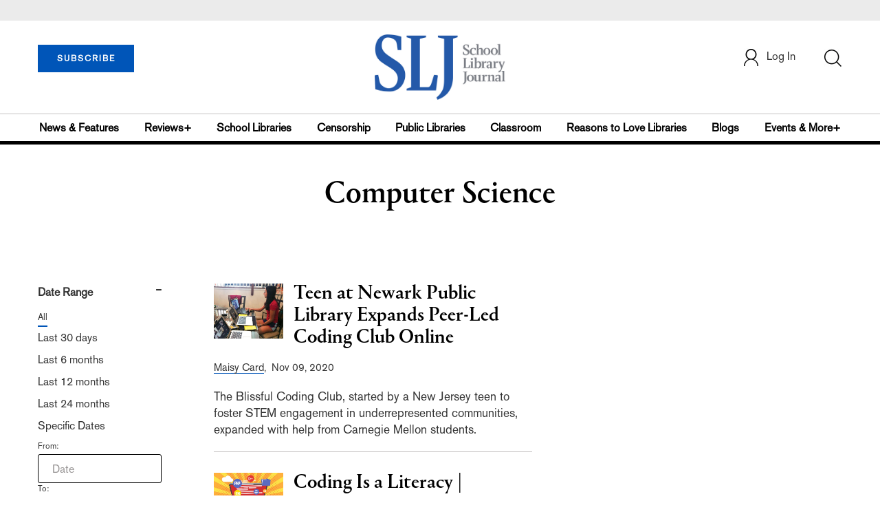

--- FILE ---
content_type: text/html;charset=UTF-8
request_url: https://www.slj.com/section/Computer%20Science
body_size: 125635
content:


<!DOCTYPE html PUBLIC "-//W3C//DTD XHTML 1.0 Transitional//EN" "http://www.w3.org/TR/xhtml1/DTD/xhtml1-transitional.dtd">
<html xmlns="http://www.w3.org/1999/xhtml">
<head>
<!-- jQuery library -->
<script src="https://ajax.googleapis.com/ajax/libs/jquery/3.3.1/jquery.min.js"></script>
<script src="https://cdnjs.cloudflare.com/ajax/libs/jquery-cookie/1.4.1/jquery.cookie.min.js"></script>


<script src="//cdn.blueconic.net/mediasource.js"></script>

<title>School Library Journal</title>
<meta name="keywords" content="Library Journal Junior Library Guild, jlg, library, librarian, books, collection development, reading categories, reading levels." />

<meta http-equiv="Content-Type" content="text/html; charset=utf-8" />
<meta name="viewport" content="width=device-width, initial-scale=1.0, maximum-scale=1.0, user-scalable=no">

<!-- Latest compiled and minified CSS -->
<link rel="stylesheet" type="text/css" href="/webfiles/1768569841823/css/bootstrap3.3.7.min.css"/>
<!-- <link rel="stylesheet" href="https://maxcdn.bootstrapcdn.com/bootstrap/3.3.7/css/bootstrap.min.css"> -->

<!-- Jquery pluging for Pagination -->
<script src="/webfiles/1768569841823/js/jquery.simplePagination.js" type="text/javascript"></script>
<!-- <script type="text/javascript" src="path_to/jquery.simplePagination.js"></script> -->

<!-- Latest compiled JavaScript -->
<script src="/webfiles/1768569841823/js/bootstrap3.3.7.min.js" type="text/javascript"></script>
<!-- <script src="https://maxcdn.bootstrapcdn.com/bootstrap/3.3.7/js/bootstrap.min.js"></script> -->

<!-- ReCAPTCHA plugin -->
<script src='https://www.google.com/recaptcha/api.js'></script>

<!-- fa fa Icons -->
<!-- <link rel="stylesheet" href="https://cdnjs.cloudflare.com/ajax/libs/font-awesome/4.7.0/css/font-awesome.min.css"> -->

<link href='https://fonts.googleapis.com/css?family=Open+Sans:400,300,600,700' rel='stylesheet' type='text/css'>
<link href='https://fonts.googleapis.com/css?family=Montserrat:400,700' rel='stylesheet' type='text/css'>

<link href="/webfiles/1768569841823/images/SLJ_16px.png" rel="Shortcut Icon" type="image/x-icon" />

<!-- <link rel="stylesheet" type="text/css" href="/webfiles/1768569841823/css/header.css"/> -->
<link rel="stylesheet" type="text/css" href="/webfiles/1768569841823/css/font-awesome.css"/>
<link rel="stylesheet" type="text/css" href="/webfiles/1768569841823/css/style.css"/>
<link rel="stylesheet" type="text/css" href="/webfiles/1768569841823/css/subscription.css"/>

<link rel="canonical" href="https://www.slj.com/?"/>

<script>
function myFunction() {
    var x = document.getElementById("myTopnav");
    if (x.className === "topnav") {
        x.className += " responsive";
    } else {
        x.className = "topnav";
    }
}
</script>
<script type="text/javascript">
    var analyticsFileTypes = [''];
    var analyticsSnippet = 'enabled';
    var analyticsEventTracking = 'enabled';
</script>

<!-- Global site tag (gtag.js) - Google Analytics UAT Site -->


<!-- Google Tag Manager -->
<script>(function(w,d,s,l,i){w[l]=w[l]||[];w[l].push({'gtm.start':
new Date().getTime(),event:'gtm.js'});var f=d.getElementsByTagName(s)[0],
j=d.createElement(s),dl=l!='dataLayer'?'&l='+l:'';j.async=true;j.src=
'https://www.googletagmanager.com/gtm.js?id='+i+dl;f.parentNode.insertBefore(j,f);
})(window,document,'script','dataLayer','GTM-TP3ZCWW');</script>
<!-- End Google Tag Manager -->





<script type="text/javascript">
function divSwap(div1,div2)
{
   d1 = document.getElementById(div1);
   d2 = document.getElementById(div2);
   if( d2.style.display == "none" )
   {
      d1.style.display = "none";
      d2.style.display = "block";
   }
   else
   {
      d1.style.display = "block";
      d2.style.display = "none";
   }
}
</script>

<script async="async" src="https://www.googletagservices.com/tag/js/gpt.js">
</script>

<script type='text/javascript'>
var googletag = googletag || {};
googletag.cmd = googletag.cmd || [];
</script>

<script type='text/javascript'>

   var networkCode = 3245306;
   var adUnit = 'slj';
   var slotName = "/" + networkCode + "/" + adUnit;
   var theme;
   var pid = '';
   var test = '';
   var theme = 'computerscience';
   var pid = 'computerscience';
   var test = '';
   var pgtype = 'theme-landing';
   function breakpointval(){
       var width = window.innerWidth;
       if(width<768){
           return "mobile";
       }else if(width<993){
           return "tablet";
       }else if(width>992){
           return "desktop";
       }
   }
   function customerName(){
    if ($.cookie('customerToken') != undefined) {
        var customerDetails = JSON.parse($.cookie('customerData'));
        return customerDetails.firstname;
    }
   }
   var breakpoint = breakpointval();
   var loggedin =(customerName())?"yes":"no";
   var newsletter = '';

googletag.cmd.push(function() {

   var topMapping = googletag.sizeMapping().
      addSize([768, 0], [728, 90]).
      addSize([0, 0], [300, 50]).
      build();
  var hpmid1Mapping = googletag.sizeMapping().
      addSize([993, 0], [300, 250]).
      addSize([768, 0], [728, 90]).
      addSize([0, 0], [300, 250]).
      build();
  var hpmid2Mapping = googletag.sizeMapping().
      addSize([993, 0], [300, 250]).
      addSize([0, 0], [300, 50]).
      build();

  googletag.defineSlot(slotName, [[728, 90], [300, 50]], 'header_tag_desktop')
   .defineSizeMapping(topMapping)
   .addService(googletag.pubads())
   .setTargeting("pos", "top");
  googletag.defineSlot(slotName, [[728, 90], [300, 250]], 'themelanding1')
   .defineSizeMapping(hpmid1Mapping)
   .addService(googletag.pubads())
   .setTargeting("pos", "mid1");
  googletag.defineSlot(slotName, [[300, 250], [300, 50]], 'themelanding2')
   .defineSizeMapping(hpmid2Mapping)
   .addService(googletag.pubads())
   .setTargeting("pos", "mid2");
  googletag.defineSlot(slotName, [1, 1], 'SLJ_Spotible1_1x1')
   .addService(googletag.pubads())
   .setTargeting("pos", "spotible");
  googletag.defineSlot(slotName, [1, 1], 'SLJ_Video_1x1')
   .addService(googletag.pubads())
   .setTargeting("pos", "video");
    googletag.pubads().setTargeting("theme",theme);
    googletag.pubads().setTargeting("pid",pid);
    googletag.pubads().setTargeting("pgtype",pgtype);
    googletag.pubads().setTargeting("breakpoint",breakpoint);
    googletag.pubads().setTargeting("loggedin",loggedin);
    googletag.pubads().setTargeting("newsletter",newsletter);
    googletag.pubads().setTargeting("test",test);
    googletag.pubads().enableSingleRequest();
    googletag.pubads().collapseEmptyDivs();
    googletag.enableServices();

});
</script>




<script>
function userName() {
    if ($.cookie('customerToken') != undefined) {
        var customerDetails = JSON.parse($.cookie('customerData'));
        if(customerDetails.firstname == "SLJ")
            return "Free User";
        else
            return "loggedin"
    }
   }
var usertyp =(userName())?userName():"NotLogged";

window.dataLayer = window.dataLayer || [];
window.dataLayer.push({
    'dimensions':{

      'category': theme,  
      'user type': usertyp
    }
});
</script>

<script>/*<![CDATA[*/(function(w,a,b,d,s){w[a]=w[a]||{};w[a][b]=w[a][b]||{q:[],track:function(r,e,t){this.q.push({r:r,e:e,t:t||+new Date});}};var e=d.createElement(s);var f=d.getElementsByTagName(s)[0];e.async=1;e.src='//mediasource.actonservice.com/cdnr/63/acton/bn/tracker/10574';f.parentNode.insertBefore(e,f);})(window,'ActOn','Beacon',document,'script');ActOn.Beacon.track();/*]]>*/</script>

<meta name="google-site-verification" content="tqW_a-Uf62lt7hVHkzQDyETpyAJnmQKrT4m5u7cddrU" />
<meta name="facebook-domain-verification" content="eeune7mml57to1645rwmo1rxha7zl0" />

</head>

<body>
<!-- Google Tag Manager (noscript) -->
<noscript><iframe src="https://www.googletagmanager.com/ns.html?id=GTM-TP3ZCWW"
height="0" width="0" style="display:none;visibility:hidden"></iframe></noscript>
<!-- End Google Tag Manager (noscript) -->

	<div class="col-md-12 pl_0 pr_0">

    <a name="top"></a>
		<div id="advertisement" class="advertisement adv-top bg-gray col-md-12 col-sm-12 col-xs-12 float-left hidden-print">
			<div id="header_tag_desktop">
                <script type='text/javascript'>
                    googletag.cmd.push(function() { googletag.display('header_tag_desktop'); });
                </script>

			</div>
		</div>
<!-- new header design in desktop view -->
<script type="text/javascript" id="hs-script-loader" async defer src="//js.hs-scripts.com/20468848.js?businessUnitId=341631"></script>
<script defer="" src="https://cdnjs.cloudflare.com/ajax/libs/imask/3.4.0/imask.min.js"></script>
<script src="/webfiles/1768569841823/js/header.js" type="text/javascript"></script>
<!-- IP Popup Start -->
<div class="modal fade" id="myModal" data-keyboard="false" tabindex="-1" role="dialog" aria-labelledby="exampleModalCenterTitle" aria-hidden="true">
  <div class="modal-dialog modal-dialog-centered" role="document">
    <div class="ip-met-pop-cont modal-content">
      <div class="modal-body">
        <button onclick="closeClick()" type="button" class="close" data-dismiss="modal" aria-label="Close">
          <span style="font-size:25px;" aria-hidden="true">&times;</span>
        </button>
        <h3 class="ip-met-pop-h3"></h3>
        <div class="ip-met-pop-anc-link-cont">
          <button onclick="loginClick()" type="button" class="ip-met-pop-anc-link">Login</button>
          <button onclick="closeClick()" type="button" class="ip-met-pop-anc-link" data-dismiss="modal">No thanks, take me to the website.</button>
        </div>
     </div>
    </div>
  </div>
</div>
<!-- IP Popup End -->

<!-- Login Access Popup Start -->
<div class="modal fade" id="loginConfirmModal" tabindex="-1" role="dialog" data-keyboard="false" aria-labelledby="exampleModalCenterTitle" aria-hidden="true">
  <div class="modal-dialog modal-dialog-centered" role="document">
    <div class="login-met-pop-cont modal-content">
      <div class="modal-body">
        <button onclick="procedToLoginClose()" type="button" class="close" data-dismiss="modal" aria-label="Close">
          <span style="font-size:25px;" aria-hidden="true">&times;</span>
        </button>
        <h3 class="login-met-pop-h3-header">You have exceeded your limit for simultaneous device logins.</h3>
        <h3 class="login-met-pop-h3">Your current subscription allows you to be actively logged in on up to three (3) devices simultaneously. Click on continue below to log out of other sessions and log in on this device.</h3>
        <div class="ip-met-pop-anc-link-cont">
          <button id="proced-to-login" type="button" class="ip-met-pop-anc-link" onclick="procedToLoginClick()" data-dismiss="modal">Continue</button>
          <button type="button" class="ip-met-pop-anc-link" data-dismiss="modal" onclick="procedToLoginClose()">Cancel</button>
        </div>
     </div>
    </div>
  </div>
</div>
<!-- Login Access Popup End -->

<!-- Gift Subscription Popup Start -->
<div class="modal fade" id="myGiftModal" tabindex="-1" role="dialog" data-keyboard="false" aria-labelledby="exampleModalCenterTitle" aria-hidden="true">
  <div class="modal-dialog modal-dialog-centered" role="document">
    <div class="gift-met-pop-cont modal-content">
      <div class="modal-body">
        <button onclick="giftPopupCloseClick()" type="button" class="close" data-dismiss="modal" aria-label="Close">
          <span style="font-size:25px;" aria-hidden="true">&times;</span>
        </button>
        <h3 id="gift-met-pop-h3" class="gift-met-pop-h3"></h3>
        <div class="gift-met-pop-anc-link-cont">
          <button onclick="giftPopupOKClick()" type="button" class="gift-met-pop-anc-link">OK</button>
        </div>
        <div class="display-none" id="gift-loader-space"><i class="fa fa-spinner fa-spin red" style="font-size:38px;margin-left: 45%;"></i></div>
     </div>
    </div>
  </div>
</div>
<!-- Gift Subscription Popup End -->

<div id="header" class="header container-fluid col-md-12 col-sm-12 col-xs-12 float-left pl_0 pr_0 hidden-xs">
    <div id="header-banner-multi-sub" class="header-banner-multi-sub"></div>
    <nav class="navbar navbar-default container mb_0">
      <div class="col-md-12 col-sm-12 col-xs-12 p_0">
        <div class="navbar-header col-md-3 col-sm-3 col-xs-12 mb_15 p_0">
          <a  href="/page/subscribe"><button id="subscribe-btn" class="btn btn-subscribe btn-blue navbar-btn subscribe-btn-size" style="width:140px;">SUBSCRIBE</button><a>
         <div id="open-url-btn" class="topic-type mb_10" style="display:none; margin-top:40px">
               <a id="digitized" class="theme-link fs_13" style="cursor: pointer">ACCESS DIGITIZED EDITION</a>
          </div>
          <div id="emags_link" class="topic-type mb_10" style="display:none; margin-top:40px">
              <a id="emags_link_click" class="theme-link fs_13" style="cursor: pointer">ACCESS DIGITIZED EDITION</a>
          </div>

	</div>
        <div class="col-md-6 col-sm-6 col-xs-12 text-align-center">
          <a id="homeId" onclick="readUrlCategory('home','homeId','home')";>
            <img class="LJ-image pointer" src="/webfiles/1768569841823/images/SLJ-Logo.jpg" alt="L J image"/>
          </a>
        </div>
        <ul class="nav navbar-nav navbar-right col-md-3 col-sm-3 col-xs-12 mt_20">
          <!-- <li class="pull-right mt_5 tab-mt-20">
            <a class="tab-no-padding" href="/page/shopping-cart-page">
              <div id="cart">
                <img class="tab-w20" src="/webfiles/1768569841823/images/shopping-cart.png"/>
              </div>
              <span id="itemCount">0</span>
            </a>
          </li> -->
          <li class="pull-right mt_20 ml_30 search-bar">
            <a href="" class="search-icon p_0 tab-ml-10" data-toggle="collapse">
              <img id="btn" class="tab-w20" src="/webfiles/1768569841823/images/search.png"/>
              <div id="idd" class="display-none"></div>
            </a>
          </li>
	  <li id="usertempDetail" class="pull-right mt_20 ellipsis-user-name dropdown-hover display-none">
            <div class="usertempDetail pointer ml_20 tab-no-margin fs_16 tab-fs-14 customer-id">Free Access Account</div>
              <!-- After logged in user account nav popup-->
              <ul id="account-popup" class="dropdown-menu account-nav border-none">

                <li><a class="mb_10 mt_10 pointer" onclick="deleteAllCookies('/page/home')">Logout</a></li>
              </ul>
          </li>
          <li id="userDetail" class="pull-right mt_20 ellipsis-user-name dropdown">
            <div id="mydiv" class="userDetail pointer ml_20 tab-no-margin fs_16 tab-fs-14">
              
            </div>
              <!-- After logged in user account nav popup-->
              <ul id="account-popup" class="dropdown-menu account-nav border-none">
                <li><a class="mb_10 mt_10" href="/page/account-dashboard?id=ms" id="ms">My Subscriptions</a></li>
                <!-- <li><a class="mb_10 mt_10"href="/page/account-dashboard?id=ml" id="ml">My Library</a></li> -->
                <li><a class="mb_10 mt_10" href="/page/account-dashboard?id=mz" id="mz">My Library</a></li>
                <!-- <li><a class="mb_10 mt_10" href="#">My Saved Articles</a></li> -->
                <li><a class="mb_10 mt_10" href="/page/account-dashboard?id=mp" id="mp">My Profile</a></li>
                <li><a class="mb_10 mt_10" href="/page/account-dashboard?id=mi" id="mi_header" style="display: none !important">Manage Institution</a></li>
                <li><a class="mb_10 mt_10 pointer" onclick="deleteAllCookies('/page/home')">Logout</a></li>
              </ul> <!-- End After logged in user account nav popup -->

              <!-- Before log in user account nav popup -->
							<ul id="reg-popup" class="dropdown-menu dropdown-menu-login pb_20" role="menu">
		            <li>
									<div class="registration">
									    <div class="col-md-12 col-xs-12 p_0">
									      <form class="registration-form" id="login-form1" method="post" data-toggle="validator">

									        <div class="col-md-12 text-align-center pl_0 pr_0 pt_0">
									          <div class="highlight error-color display-none" id="login-error1">Invalid email or password. Try again.</div>
									        </div>

									        <div class="col-md-12 form-group required mb_0 pl_20 pr_20">
									          <label class="control-label">Email</label>
									          <input class="" type="email" id="loginEmail1" name="loginEmail" placeholder="Email" required>
									        </div>

									        <div class="col-md-12 form-group required mb_0 pl_20 pr_20">
									          <label class="control-label">Password</label>
									          <input type="password" id="loginPassword1" name="loginPassword" placeholder="Password" required>
									        </div>

                          <div class="col-md-12 form-group required mb_0 pl_20 pr_20 text-align-center" id="headerDropdownLoginLoader">

                          </div>

									        <div class="col-md-12 text-align-center pl_20 pr_20">
									          Forgot <a class="border-bottom-red text-decoration-none" href="/page/forgot-pass">password</a>?
									        </div>

									        <div class="col-md-12 align-center pl_20 pr_20">
									          <button type="submit" class="btn btn-default-red bold akzidenz-grotesk-regular" id="headerDropdownLoginButton">LOG IN</button>
									        </div>

													<div class="col-md-12 text-align-center align-center pl_20 pr_20 pb_0 fs_13">
									          Don't have a School Library Journal Account?
									        </div>

									        <div class="col-md-12 text-align-center align-center pl_20 pr_20 pt_0">
									          <a class="border-bottom-red text-decoration-none" href="/page/register">Register Now</a>
									        </div>

									      </form>
									    </div>
									  </div>
								</li>
		          </ul>
              <!-- End Before log in user account nav popup -->
          </li>
        </ul>
      </div><!-- end col-md-12 col-sm-12 col-xs-12 -->
    </nav>

		<div class="hr_division_grey_light mb_0"></div>
		  <div class="topic-navigation">
		    <nav class="navbar-default mb_0 container">
		      <ul class="nav navbar-nav full-width pull-left header-section">
		        <li class="pl_0">
		          <a id="newsId" class="pl_0" onclick="readUrlCategory('newsfeatures','newsId','News & Features')";>News & Features</a>
		        </li>
		        <li>
		          <a id="reviewsId" onclick="readUrlCategory('reviews','reviewsId','Reviews')";>Reviews+</a>
		        </li>
		        <li>
		          <a id="schoolLibrariesId" onclick="readUrlCategory('schoollibraries','schoolLibrariesId','School Libraries')";>School Libraries</a>
		        </li>
			<li>
		          <a id="censorshipId" onclick="readUrlCategory('censorship','censorshipId','Censorship')";>Censorship</a>
		        </li>
		        <li>
		          <a id="publicLibrariesId" onclick="readUrlCategory('publiclibraries','publicLibrariesId','Public Libraries')";>Public Libraries</a>
		        </li>
            <li>
           	<a id="ClassroomId" onclick="readUrlCategory('classroom','ClassroomId','Classroom')";>Classroom</a>
            </li>

            <li>
              <a id="ReasonstoLoveLibraries" onclick="readUrlCategory('reasonstolovelibraries','ReasonstoLoveLibraries','Reasons to Love Libraries')";>Reasons to Love Libraries</a>
		        </li>

		        <li>
		          <a id="blogId" onclick="readUrlCategory('blogs','blogId','blogs')";>Blogs</a>
              <!--
                <ul class="dropdownlist blog-dropdownlist">
                </ul>
              -->
				<ul class="dropdownlist blog-dropdownlist">
             			    <li><a href="http://100scopenotes.com/" target="_blank">100 Scope Notes</a></li>
        		            <li><a href="http://blogs.slj.com/afuse8production/" target="_blank">A Fuse #8 Production</a></li>
          		            <li><a href="http://blogs.slj.com/goodcomicsforkids/" target="_blank">Good Comics for Kids</a></li>
                		    <li><a href="http://blogs.slj.com/heavymedal/" target="_blank">Heavy Medal: A Mock Newbery Blog</a></li>
                 		    <li><a href="http://blogs.slj.com/neverendingsearch/" target="_blank">Neverending Search</a></li>
                         <li><a href="http://pearlsandrubys.slj.com/" target="_blank">Pearl's & Ruby's</a></li>
                        <li><a href="https://politicsinpractice.slj.com/" target="_blank">Politics in Practice</a></li>
                		    <li><a href="http://www.teenlibrariantoolbox.com/" target="_blank">Teen Librarian Toolbox</a></li>
                 		    <li><a href="http://www.theclassroombookshelf.com/" target="_blank">The Classroom Bookshelf</a></li>
                    		    <li><a href="http://blogs.slj.com/theyarn/" target="_blank">The Yarn</a></li>

                    		    
		                </ul>

		        </li>
		        <li class="pr_0">
		          <a id="moreId" class="pr_0">Events & More+</a>
              <ul class="dropdownlist">
                <li><a id="eventId" onclick="readUrlCategory('events','eventId','Events')" ;>Events</a></li>
                <li><a id="onlineCourseId" onclick="readUrlCategory('events?eventtype=eventHome','onlineCourseId','OnlineCourse')" ;>Online Courses</a></li>
                <li><a id="opinionID" onclick="readUrlCategory('opinion','opinionID','Opinion')";>Opinion</a></li>
                <li><a id="graphicNovelsId" onclick="readUrlCategory('graphicnovels','graphicNovelsId','Graphic Novels')";>Graphic Novels</a></li>
                <li><a id="technologyId" onclick="readUrlCategory('technology','technologyId','Technology')";>Technology</a></li>
                <li><a id="PeopleId" onclick="readUrlCategory('people','PeopleId','People')";>People</a></li>
                <li><a id="researchId" onclick="readUrlCategory('research','researchId','Research')";>Research</a></li>
                <li><a id="covid19Id" onclick="readUrlCategory('covid-19','covid19Id','covid-19')";>COVID-19</a></li>
		            <li><a href="http://jobs.libraryjournal.com/" target="_blank">Job Zone</a></li>
                <li><a id="DiversityId" onclick="readUrlCategory('diversity','DiversityId','Diversity')";>Diversity</a></li>
              </ul>
		        </li>
		      </ul>
		    </nav>
		  </div>
		<div class="hr_division mt_0 mb_0"></div>
    <form method="get" action="https://www.slj.com/search" class="collapse search-form full-width">
      <div class="container-fluid p_0">
        <div class="p_0 search-bar-container col-md-12 col-sm-12">
          <div id="imaginary_container" class="col-md-offset-2 col-md-8 col-sm-12 mt_30">
            <div class="input-group stylish-input-group input-append">
                <input type="text" name="query" class="form-control search-box"  placeholder="Search" >
                <span class="input-group-addon">
                    <button type="submit">
                        <span class="glyphicon glyphicon-search"></span>
                    </button>
                </span>
            </div>
          </div>
        </div>
      </div>
    </form>
</div>

<!-- new header design in mobile view -->
<div id="header-mobile" class="header container-fluid col-md-12 col-sm-12 col-xs-12 float-left visible-xs">
	<nav class="navbar navbar-default container mb_0">
	    <!-- Brand and toggle get grouped for better mobile display -->
	    <div class="container">
	        <div class="navbar-header">
            <a id="sub-btn-mobi" href="/page/subscribe"><button class="btn btn-subscribe btn-blue navbar-btn float-left">SUBSCRIBE</button></a>
	            <button id="ChangeToggle" type="button" class="navbar-toggle" data-toggle="collapse" data-target="#navbarCollapse">
									<img id="navbar-hamburger" class="lines pt_0" src="/webfiles/1768569841823/images/menu.png"/>
					        <img id="navbar-close" class="cross pt_0 hidden" src="/webfiles/1768569841823/images/cross.png"/>
	            </button>
							<a id="mobileHomeId" onclick="readUrlCategory('home','mobileHomeId','home')";>
		            <img class="LJ-image pointer" src="/webfiles/1768569841823/images/mob_SLJ.png" alt="L J image"/>
		          </a>
							<a href="#" class="p_0 pull-right" data-toggle="collapse" data-target=".login-user">
                <img class="userLines" src="/webfiles/1768569841823/images/user.png"/>
              </a>
              <div class="collapse login-user">
                <div id="userDetail" class="mt_20 mb_20 dropdown">
                  <div class="userDetail pointer ml_15 mb_10">
                    <a href="/page/login" class="p_0 fs_16 dropdown-toggle" role="button" aria-expanded="false">Log In</a>
                  </div>
                  <!-- After logged in user account nav popup-->
                  <div class="display-none" id="mobileViewAccountList">
                    <ul class="display-none nav navbar-nav full-width pull-left no-margin">
                      <li><a href="/page/account-dashboard?id=ms" id="ms">My Subscriptions</a></li>
                      <li><a href="/page/account-dashboard?id=ml" id="ml">My Library</a></li>
                      <!-- <li><a href="#">My Saved Articles</a></li> -->
                      <li><a href="/page/account-dashboard?id=mp" id="mp">My Profile</a></li>
                      <li><a href="/page/account-dashboard?id=mi" id="mi" class="display-none">Manage Institutions</a></li>
                      <li><a class="pointer" onclick="deleteAllCookies('/page/home')">Logout</a></li>
                    </ul>
                  </div>
                   <!-- End After logged in user account nav popup -->
                </div>
							</div>
					</div>
	        <!-- Collect the nav links, forms, and other content for toggling -->
	        <div class="collapse navbar-collapse" id="navbarCollapse">
              <form method="get" action="https://www.slj.com/search" class="search-input" id="demo-2">
                <div id="imaginary_container">
                  <div class="input-group stylish-input-group input-append">
                      <input type="text" name="query" class="form-control search-box"  placeholder="Search" >
                      <span class="input-group-addon">
                          <button type="submit">
                              <span class="glyphicon glyphicon-search"></span>
                          </button>
                      </span>
                  </div>
                </div>
              </form>
	            <ul class="nav navbar-nav mt_70">
								<li>
									<a id="mobNewsId" class="bold" onclick="readUrlCategory('newsfeatures','mobNewsId','News & Features')";>News & Features</a>
                  <div class="col-xs-12 mb_10">
                    <div class="col-xs-6 p_0">
                        <p><a href="/section/newsfeatures/advocacy">Advocacy</a></p>
                        <p><a href="/section/newsfeatures/awards">Awards</a></p>
                        <p><a href="/section/newsfeatures/backtoschool">Back to School</a></p>
                        <p><a href="/section/newsfeatures/booklists">Booklists</a></p>
                        <p id="newsMoreToggle">More</p>
                        <ul id="newsMoreToggleUl" class="display-none list-unstyled">
                          <li class="mb_10"><a href="https://www.slj.com/section/newsfeatures/03">0--3</a></li>
                          <li class="mb_10"><a href="https://www.slj.com/section/newsfeatures/35">3--5</a></li>
                          <li class="mb_10"><a href="https://www.slj.com/section/newsfeatures/career">Career</a></li>
                          <li class="mb_10"><a href="https://www.slj.com/section/newsfeatures/censorship">Censorship</a></li>
                          <li class="mb_10"><a href="https://www.slj.com/section/newsfeatures/classroomcurricula">Classroom &amp; Curricula</a></li>
                          <li class="mb_10"><a href="https://www.slj.com/section/newsfeatures/coverstory">Cover Story</a></li>
                          <li class="mb_10"><a href="https://www.slj.com/section/newsfeatures/diversebooks">Diverse Books</a></li>
                          <li class="mb_10"><a href="https://www.slj.com/section/newsfeatures/edtech">Ed Tech</a></li>
                          <li class="mb_10"><a href="https://www.slj.com/section/newsfeatures/elementary">Elementary</a></li>
                        </ul>
                    </div>
                    <div class="col-xs-6 pr_0 pl_10">
                      <p><a href="/section/newsfeatures/booksmedia">Books & Media</a></p>
                      <p><a href="/section/newsfeatures/budgetsfunding">Budgets & Funding</a></p>
                      <p><a href="/section/newsfeatures/computerscience">Computer Science</a></p>
                      <p><a href="/section/newsfeatures/designarchitecture">Design/Architecture</a></p>
                    </div>
                    <div class="hr_division_grey_light"></div>
                  </div>
								</li>
								<li>
									<a id="mobReviewsId" class="bold" onclick="readUrlCategory('reviews','mobReviewsId','Reviews+')";>Reviews+</a>
                  <div class="col-xs-12 mb_10">
                    <div class="col-xs-6 p_0">
                        <p><a href="/section/reviews/authorsillustrators">Authors Illustrators</a></p>
                        <p><a href="/section/reviews/bestof">Best Of</a></p>
                        <p><a href="/section/reviews/booklists">Booklists</a></p>
                        <p><a href="/section/reviews/books">Books</a></p>
                        <p id="reviewMoreToggle">More</p>
                        <ul id="reviewMoreToggleUl" class="display-none list-unstyled">
                          <li class="mb_10"><a href="https://www.slj.com/section/reviews/tech">Tech</a></li>
                        </ul>
                    </div>
                    <div class="col-xs-6 pr_0 pl_10">
                      <p><a href="/section/reviews/collections">Collections</a></p>
                      <p><a href="/section/reviews/media">Media</a></p>
                      <p><a href="/section/reviews/reference">Reference</a></p>
                      <p><a href="/section/reviews/seriesmadesimple">Series Made Simple</a></p>
                    </div>
                    <div class="hr_division_grey_light"></div>
                  </div>
                </li>
								<li>
									<a id="mobTechnologyId" class="bold" onclick="readUrlCategory('technology','mobTechnologyId','Technology')";>Technology</a>
                  <div class="col-xs-12 mb_10">
                    <div class="col-xs-6 p_0">
                        <p><a href="/section/technology/advocacy">Advocacy</a></p>
                        <p><a href="/section/technology/bestof">Best Of</a></p>
                        <p><a href="/section/technology/budgetsfunding">Budgets & Funding</a></p>
                        <p><a href="/section/technology/computerscience">Computer Science</a></p>
                        <p id="technologyMoreToggle">More</p>
                        <ul id="technologyMoreToggleUl" class="display-none list-unstyled">
                          <li class="mb_10"><a href="https://www.slj.com/section/technology/edtech">Ed Tech</a></li>
                          <li class="mb_10"><a href="https://www.slj.com/section/technology/elementary">Elementary</a></li>
                          <li class="mb_10"><a href="https://www.slj.com/section/technology/industrynews">Industry News</a></li>
                          <li class="mb_10"><a href="https://www.slj.com/section/technology/literacy">Literacy</a></li>
                          <li class="mb_10"><a href="https://www.slj.com/section/technology/maker">Maker</a></li>
                          <li class="mb_10"><a href="https://www.slj.com/section/technology/03">0--3</a></li>
                          <li class="mb_10"><a href="https://www.slj.com/section/technology/35">3--5</a></li>
                        </ul>
                    </div>
                    <div class="col-xs-6 pr_0 pl_10">
                      <p><a href="/section/technology/classroomcurricula">Classroom Curricula</a></p>
                      <p><a href="/section/technology/designarchitecture">Design/Architecture</a></p>
                      <p><a href="/section/technology/coverstory">Cover Story</a></p>
                      <p><a href="/section/technology/career">Career</a></p>
                    </div>
                    <div class="hr_division_grey_light"></div>
                  </div>
                </li>
								<li>
									<a id="mobProgramsId" class="bold" onclick="readUrlCategory('schoollibraries','mobProgramsId','School Libraries')";>School Libraries</a>
                  <div class="col-xs-12 mb_10">
                    <div class="col-xs-6 p_0">
                        <p><a href="/section/schoollibraries/advocacy">Advocacy</a></p>
                        <p><a href="/section/schoollibraries/awards">Awards</a></p>
                        <p><a href="/section/schoollibraries/backtoschool">Back to School</a></p>
                        <p><a href="/section/schoollibraries/Booklists">Booklists</a></p>
                        <p id="schoolLibrariesMoreToggle">More</p>
                        <ul id="schoolLibrariesMoreToggleUl" class="display-none list-unstyled">
                          <li class="mb_10"><a href="https://www.slj.com/section/schoollibraries/computerscience">Computer Science</a></li>
                        </ul>
                    </div>
                    <div class="col-xs-6 pr_0 pl_10">
                      <p><a href="/section/schoollibraries/booksmedia">Books & Media</a></p>
                      <p><a href="/section/schoollibraries/budgetsfunding">Budgets & Funding</a></p>
                      <p><a href="/section/schoollibraries/career">Career</a></p>
                      <p><a href="/section/schoollibraries/classroomcurricula">Classroom & Curricula</a></p>
                    </div>
                    <div class="hr_division_grey_light"></div>
                  </div>
                </li>
								<li>
									<a id="mobDesignId" class="bold" onclick="readUrlCategory('publiclibraries','mobDesignId','Public Libraries')";>Public Libraries</a>
                  <div class="col-xs-12 mb_10">
                    <div class="col-xs-6 p_0">
                        <p><a href="/section/publiclibraries/advocacy">Advocacy</a></p>
                        <p><a href="/section/publiclibraries/awards">Awards</a></p>
                        <p><a href="/section/publiclibraries/booksmedia">Books & Media</a></p>
                        <p><a href="/section/publiclibraries/budgetsfunding">Budgets & Funding</a></p>
                        <p id="publicLibrariesMoreToggle">More</p>
                        <ul id="publicLibrariesMoreToggleUl" class="display-none list-unstyled">
                          <li class="mb_10"><a href="https://www.slj.com/section/publiclibraries/diversebooks">Diverse Books</a></li>
                          <li class="mb_10"><a href="https://www.slj.com/section/publiclibraries/elementary">Elementary</a></li>
                          <li class="mb_10"><a href="https://www.slj.com/section/publiclibraries/industrynews">Industry News</a></li>
                          <li class="mb_10"><a href="https://www.slj.com/section/publiclibraries/literacy">Literacy</a></li>
                          <li class="mb_10"><a href="https://www.slj.com/section/publiclibraries/maker">Maker</a></li>
                          <li class="mb_10"><a href="https://www.slj.com/section/publiclibraries/opinion">Opinion</a></li>
                          <li class="mb_10"><a href="https://www.slj.com/section/publiclibraries/opportunities">Opportunities</a></li>
                          <li class="mb_10"><a href="https://www.slj.com/section/publiclibraries/outreach">Outreach</a></li>
                          <li class="mb_10"><a href="https://www.slj.com/section/publiclibraries/privacy">Privacy</a></li>
                          <li class="mb_10"><a href="https://www.slj.com/section/publiclibraries/programsprogramming">Programs &amp; Programming</a></li>
                          <li class="mb_10"><a href="https://www.slj.com/section/publiclibraries/STEM">STEM</a></li>
                          <li class="mb_10"><a href="https://www.slj.com/section/publiclibraries/teens">Teens</a></li>
                          <li class="mb_10"><a href="https://www.slj.com/section/publiclibraries/tweens">Tweens</a></li>
                          <li class="mb_10"><a href="https://www.slj.com/section/publiclibraries/03">0--3</a></li>
                          <li class="mb_10"><a href="https://www.slj.com/section/publiclibraries/35">3--5</a></li>
                        </ul>
                    </div>
                    <div class="col-xs-6 pr_0 pl_10">
                      <p><a href="/section/publiclibraries/buildings">Buildings</a></p>
                      <p><a href="/section/publiclibraries/censorship">Censorship</a></p>
                      <p><a href="/section/publiclibraries/collections">Collections</a></p>
                      <p><a href="/section/publiclibraries/coverstory">Cover Story</a></p>
                    </div>
                    <div class="hr_division_grey_light"></div>
                  </div>
                </li>
								<li>
									<a id="mobLeadershipId" class="bold" onclick="readUrlCategory('agelevel','mobLeadershipId','Age Level')";>Age Level</a>
                  <div class="col-xs-12 mb_10">
                    <div class="col-xs-6 p_0">
                        <p><a href="/section/agelevel/03">0--3</a></p>
                        <p><a href="/section/agelevel/35">3--5</a></p>
                        <p><a href="/section/agelevel/elementary">Elementary</a></p>
                    </div>
                    <div class="col-xs-6 pr_0 pl_10">
                      <p><a href="/section/agelevel/teens">Teens</a></p>
                      <p><a href="/section/agelevel/tweens">Tweens</a></p>
                    </div>
                    <div class="hr_division_grey_light"></div>
                  </div>
                </li>

                <li>
                  <a id="mobDiversityId" class="bold" onclick="readUrlCategory('diversity','mobDiversityId','Diversity')";>Diversity</a>
                  <div class="col-xs-12 mb_10">
                    <div class="col-xs-6 p_0">
                      <p><a href="/section/diversity/booksmedia">Books & Media</a></p>
                      <p><a href="/section/diversity/programsprogramming">Programs & Programming</a></p>
                    </div>
                    <div class="col-xs-6 pr_0 pl_10">
                      <p><a href="/section/diversity/diversebooks">Diverse Books</a></p>
                      <p><a href="/section/diversity/tech">Tech</a></p>
                    </div>
                    <div class="hr_division_grey_light"></div>
                  </div>
                </li>


								<li>
									<a href="/section/blogs" class="bold">Blogs</a>
                  <div class="col-xs-12 mb_10">
                    <div class="col-xs-12 p_0">
			<p><a href="https://100scopenotes.com/" target="_blank">100 Scope Notes</a></p>
                      	<p><a href="https://blogs.slj.com/afuse8production/" target="_blank">A Fuse #8 Production</a></p>
                        <p><a href="https://blogs.slj.com/goodcomicsforkids/" target="_blank">Good Comics for Kids</a></p>
                        <p><a href="https://blogs.slj.com/heavymedal/" target="_blank">Heavy Medal: A Mock Newbery Blog</a></p>
                        <p><a href="https://blogs.slj.com/neverendingsearch/" target="_blank">Neverending Search</a></p>
                        <p><a href="https://politicsinpractice.slj.com/" target="_blank">Politics in Practice</a></p>
                        <p><a href="https://www.teenlibrariantoolbox.com/" target="_blank">Teen Librarian Toolbox</a></p>
                        <p><a href="https://www.theclassroombookshelf.com/" target="_blank">The Classroom Bookshelf</a></p>
                        <p><a href="https://blogs.slj.com/theyarn/" target="_blank">The Yarn</a></p>
                        
                    </div>
                    <div class="hr_division_grey_light"></div>
                  </div>
                </li>
								<li class="pr_0">
									<a id="mobMoreId" class="bold">More+</a>
                  <div class="col-xs-12 mb_10">
                    <div class="col-xs-6 p_0">
                        <p><a id="mobCovid19Id" onclick="readUrlCategory('covid-19','mobCovid19Id','covid-19')";>COVID-19</a></p>
			                  <p><a id="mobOpinionId" onclick="readUrlCategory('opinion','mobOpinionId','Opinion')";>Opinion</a></p>
                        <p><a id="mobClassroomId" onclick="readUrlCategory('classroom','mobClassroomId','Classroom')";>Classroom</a></p>
			                  <p><a id="mobGraphicNovelId" onclick="readUrlCategory('graphicnovels','mobGraphicNovelId','Graphic Novels')";>Graphic Novels</a></p>
                        <p><a id="mobideasId" onclick="readUrlCategory('ideas','mobideasId','Ideas')";>Ideas</a></p>
                        <p><a id="mobPeopleId" onclick="readUrlCategory('people','mobPeopleId','People')";>People</a></p>
                    </div>
                    <div class="col-xs-6 pr_0 pl_10">
                      <p><a id="mobresearchId" onclick="readUrlCategory('research','mobresearchId','Research')";>Research</a></p>
                      <p><a id="mobeventPDId" onclick="readUrlCategory('events','mobeventPDId','Events')";>Events & PD</a></p>
		       <p><a href="http://jobs.libraryjournal.com/" target="_blank">Job Zone</a></p>
                    </div>
                    <div class="hr_division_grey_light"></div>
                  </div>
								</li>
                <li>
									<a id="mobLearningId" class="bold" onclick="">Learning</a>
                  <div class="col-xs-12 mb_10">
                    <div class="col-xs-6 p_0">
                        <p><a href="/section/events">Live Events</a></p>
                        <p><a href="/section/events">Online Courses</a></p>
                    </div>
                    <div class="col-xs-6 pr_0 pl_10">
                      <p><a href="/section/events">Master Classes</a></p>
                      <p><a href="/section/events">Webcasts</a></p>
                    </div>
                    <div class="hr_division_grey_light"></div>
                  </div>
                </li>
                <!-- <li>
									<a id="mobCommunityId" class="bold" onclick="">Community</a>
                  <div class="col-xs-12 mb_10">
                    <div class="col-xs-6 p_0">
                        <p><a href="">Forums</a></p>
                        <p><a href="">Resources</a></p>
                    </div>
                    <div class="col-xs-6 pr_0">
                      <p><a href="">Member Benefits</a></p>
                    </div>
                    <div class="hr_division_grey_light"></div>
                  </div>
                </li> -->
                <li>
									<a id="mobAboutId" class="bold" href="/page/About-Us">About SLJ</a>
                  <div class="col-xs-12 mb_10">
                    <div class="col-xs-6 p_0">
                        <p><a href="/section/SLJProjects/SLJIndex">SLJ Projects</a></p>
                    </div>
                    <div class="col-xs-6 pr_0 pl_10">
                      <p><a href="/page/Privacy-Policy">Privacy Policy</a></p>
                    </div>
                    <div class="hr_division_grey_light"></div>
                  </div>
                </li>
                <li>
									<a id="mobGetTouchId" class="bold" onclick="">Get in Touch</a>
                  <div class="col-xs-12 mb_10">
                    <div class="col-xs-6 p_0">
                        <p><a href="/page/subscribe">Subscriber Services</a></p>
                    </div>
                    <div class="col-xs-6 pr_0 pl_10">
                      <p><a href="/page/Contact-Us">Contact Us</a></p>
                    </div>
                    <div class="hr_division_grey_light"></div>
                  </div>
                </li>
                <li>
                  <div class="col-xs-12 mb_10 text-align-center bold fs_18">
                    888-282-5852
                  </div>
                </li>
	            </ul>
	        </div>
	    </div>
	</nav>
    <a id="digitized-mobi open-url-btn-mobi" class="theme-link fs_13" style="cursor: pointer; text-align: center; display: none;">ACCESS DIGITIZED EDITION</a>
</div>



<script type="text/javascript">
var btn =   $('#btn');
  var idd = $('#idd');

 if($.cookie('customerData') != undefined){
          var cdata = JSON.parse($.cookie('customerData'));
          var group_id = cdata.group_id;
		
          if(group_id == 4){
                 // $(".btn-subscribe").css("display","none");
              //$('.topic-navigation').css("display","none");
              $("#userDetail").css("display","none");
              $("#usertempDetail").removeClass('display-none');
          }
  }


  btn.click(function() {
     idd.toggle(100, function() {
        // change the button text according to the state of the "#idd"
        if (idd.hasClass('display-none')) {
          btn.attr('src', "/webfiles/1768569841823/images/cross.png");
          $('.search-box').focus();
            idd.removeClass('display-none');
                } else {
          btn.attr('src', "/webfiles/1768569841823/images/search.png");
            idd.addClass('display-none');
         }
      });
    });
  $("#newsMoreToggle").click(function(){
      if($("#newsMoreToggleUl").hasClass('display-none')){
        $("#newsMoreToggleUl").removeClass('display-none');
      } else {
        $("#newsMoreToggleUl").addClass('display-none');
      }
  });
  $("#reviewMoreToggle").click(function(){
      if($("#reviewMoreToggleUl").hasClass('display-none')){
        $("#reviewMoreToggleUl").removeClass('display-none');
      } else {
        $("#reviewMoreToggleUl").addClass('display-none');
      }
  });
  $("#technologyMoreToggle").click(function(){
      if($("#technologyMoreToggleUl").hasClass('display-none')){
        $("#technologyMoreToggleUl").removeClass('display-none');
      } else {
        $("#technologyMoreToggleUl").addClass('display-none');
      }
  });
  $("#schoolLibrariesMoreToggle").click(function(){
      if($("#schoolLibrariesMoreToggleUl").hasClass('display-none')){
        $("#schoolLibrariesMoreToggleUl").removeClass('display-none');
      } else {
        $("#schoolLibrariesMoreToggleUl").addClass('display-none');
      }
  });
  $("#publicLibrariesMoreToggle").click(function(){
      if($("#publicLibrariesMoreToggleUl").hasClass('display-none')){
        $("#publicLibrariesMoreToggleUl").removeClass('display-none');
      } else {
        $("#publicLibrariesMoreToggleUl").addClass('display-none');
      }
  });
  $("#ideasLibrariesMoreToggle").click(function(){
      if($("#ideasLibrariesMoreToggleUl").hasClass('display-none')){
        $("#ideasLibrariesMoreToggleUl").removeClass('display-none');
      } else {
        $("#ideasLibrariesMoreToggleUl").addClass('display-none');
      }
  });
</script>
    <div class="container">


<!-- TOPIC -->
<!--  code for new URL structure   -->
<script src="/webfiles/1768569841823/js/redirection.js" type="text/javascript"></script>



<div class="TOPIC pull-left full-width resp-pr-15 resp-pl-15">
    <div class="topic_head pull-left full-width display-block mb_40">

      <div class="col-md-12 col-xs-12 pl_10 pr_10">
        <h1 class="page-headline mb_20">Computer Science</h1>
      </div>

      <div class="article_topic_type col-md-12 col-sm-12 col-xs-12 pull-left text-align-center">
    </div>

    <!-- <div class="hr_division mt_0 mb_0"></div> -->




<div class="tabcontentSection full-width p_0">
  <!-- BEGIN Portlet PORTLET-->
  <div class="portlet">
    <div class="portlet-title">
      <ul class="nav nav-tabs taxonomy">

<!--
        <script type="text/javascript">
          var url = "Computer Science";
          console.log("", url);
        </script> -->


      </ul>
    </div>

    </div>
    <!-- END Portlet PORTLET-->
</div><!-- END Taxonomy Block-->




<script>
// mobile view taxonomy second DropDown
function myTaxonomy1() {
    var x = document.getElementById("myDIV1");
    if (x.style.display === "none") {
        x.style.display = "block";
    } else {
        x.style.display = "none";
    }
}
function myTaxonomy2() {
    var x = document.getElementById("myDIV2");
    if (x.style.display === "none") {
        x.style.display = "block";
    } else {
        x.style.display = "none";
    }
}
</script>



    <div class="FILTERS pull-left full-width display-block">

      <div class="col-md-12 col-sm-12 col-xs-12">
            <h3 class="filter-section-heading"></h3>
      </div>

      <!-- Filter & Filter results for Larger scree (above 768px) -->
      <div class="pull-left full-width display-block mb_40">

        <form class="" action="https://www.slj.com/section/Computer%20Science" method="get" id="topicForm">
            <div class="filters col-md-2 col-sm-3 col-xs-12 pl_0">

              <!-- <button class="btn btn-default-black navbar-btn fs_14 fb hidden-md-up mb_30" id="mobileFilterBy">FILTER BY CATEGORY</button> -->
              <button class="btn lj-btn-black navbar-btn hidden-md-up mb_30" id="mobileFilterBy">FILTER BY CATEGORY</button>

              <div class="col-md-12 col-sm-12 col-xs-12 pl_0 pr_0" id="filter">


                <div class="panel-group" id="accordion">

                  <!-- Button for smaller screes to toggle the filters -->
                  <div class="full-width pull-left hidden-md-up" id="mobileFilterByClose" style="display: none;">
                    <img class="cross pt_0 float-right" src="/webfiles/1768569841823/images/cross.png" style="width: 50px;"/>
                  </div>

                    <div class="panel panel-default">
                        <div class="panel-heading pt_0">
                             <h4 class="panel-title filter-heading">
                                <a class="accordion-toggle" data-toggle="collapse" data-parent="#accordion" href="#dateRange">
                                  Date Range
                                  <i class="fa fa-minus hidden-md-down"></i>
                                  <i class="fa fa-caret-up hidden-md-up"></i>
                                </a>
                            </h4>

                        </div>



                        <div id="dateRange" class="panel-collapse collapse in">
                          <div class="panel-body no-top-border" onclick="changeDateLinkClicked('last','all')"> <label for="allDates" ><span class="border-hover-red">All</span></label><input class="checked-radio" type="radio" name="" id="allDates" value=""> </div>
                          <div class="panel-body no-top-border" onclick="changeDateLinkClicked('last','1')"><span class="border-hover-red">Last 30 days</span></div>
                          <div class="panel-body no-top-border" onclick="changeDateLinkClicked('last','6')"><span class="border-hover-red">Last 6 months</span></div>
                          <div class="panel-body no-top-border" onclick="changeDateLinkClicked('last','12')"><span class="border-hover-red">Last 12 months</span></div>
                          <div class="panel-body no-top-border" onclick="changeDateLinkClicked('last','24')"><span class="border-hover-red">Last 24 months</span></div>
                            <!-- <div class="panel-body no-top-border"> <label for="allDates" >All</label><input class="checked-radio" type="radio" name="" id="allDates" value=""> </div> -->
                            <!-- <div class="panel-body no-top-border">This Month</div>
                            <div class="panel-body no-top-border">Last 6 months</div>
                            <div class="panel-body no-top-border">Last 12 months</div>
                            <div class="panel-body no-top-border">Last 24 months</div>
                            <div class="panel-body no-top-border">Older than 24</div> -->
                            <div class="panel-body no-top-border"><span id="specific-date">Specific Dates</span></div>
                            <div class="panel-body no-top-border date-range">
                              <span>From:</span><br>
                              <input autocomplete ="off" type="text" name="frompublishdate" value="" placeholder="Date" id="fromDatepicker" onkeydown="return false">
                              <!-- <input type="text" name="" value="" placeholder="MM" class="fromDatepicker" id="fromDatepicker"> /
                              <input type="text" name="" value="" placeholder="DD" class="fromDatepicker" id="from_DDpicker"> /
                              <input type="text" name="" value="" placeholder="YYYY" class="fromDatepicker yyyy" id="from_YYpicker"> -->

                              <br>

                              <span>To:</span><br>
                              <input autocomplete ="off" type="text" name="topublishdate" value="" placeholder="Date" id="toDatepicker" onkeydown="return false">
                              <!-- <input type="text" name="" value="" placeholder="MM" class="toDatepicker" id="to_MMpicker"> /
                              <input type="text" name="" value="" placeholder="DD" class="toDatepicker" id="to_DDpicker"> /
                              <input type="text" name="" value="" placeholder="YYYY" class="toDatepicker yyyy" id="to_YYpicker"> -->

                              <!-- <button class="btn btn-grey-filled full-width navbar-btn" id="dateRefineSearch">REFINE SEARCH</button> -->
                              <button class="tablinks btn btn-default-red full-width mt_10 mb_10" id="dateRefineSearch">REFINE SEARCH</button>
                            </div>
                            <!-- <div class="panel-body no-top-border"> -->
                              <!-- <button class="btn btn-grey-filled full-width display-block navbar-btn">REFINE SEARCH</button> -->
                            <!-- </div> -->
                        </div>
                    </div>

                    <div class="panel panel-default">
                     <div class="panel-heading">
                       <h4 class="panel-title filter-heading">
                         <a class="accordion-toggle" data-toggle="collapse" data-parent="#accordion" href="#categoryId">
                           Category
                           <i class="fa fa-plus hidden-md-down"></i>
                           <i class="fa fa-caret-down hidden-md-up"></i>
                         </a>
                       </h4>
                     </div>
                     <div id ="categoryId" class="panel-collapse collapse">
                         <div class="panel-body no-top-border">
                           <!-- name="contentmedium" value="All" -->
                           <a href="https://www.slj.com/section/Computer%20Science?" id="linkCaegoryAll">
                             <div class="panel-body no-top-border" style="padding-bottom:0px !important"><span id="categoryAll" class="checked-radio">All</span>
                             </div>
                           </a>
                         </div>
                         <!-- added article only for category options in filter -->
                        <div class="panel-body no-top-border">
                            <a href=https://www.slj.com/section/Computer%20Science?&category=article id="linkArticleCategory">
                              <span id = "categoryArticle">Articles Only</span>
                                <input id="article_category" type="hidden" name="category" value=""/>
                            </a>
                        </div>
                        <div class="panel-body no-top-border">
                            <a href=https://www.slj.com/section/Computer%20Science?&category=review id="linkReviewCategory">
                              <span id = "categoryReview">Reviews Only</span>
                                <input id="review_category" type="hidden" name="category" value=""/>
                            </a>
                         </div>
                     </div>
                   </div>

                    <div class="panel panel-default">
                        <div class="panel-heading">
                             <h4 class="panel-title filter-heading">
                                <a class="accordion-toggle" data-toggle="collapse" data-parent="#accordion" href="#authors">
                                  Author/Illustrator
                                  <i class="fa fa-plus hidden-md-down"></i>
                                  <i class="fa fa-caret-down hidden-md-up"></i>
                                </a>
                            </h4>

                        </div>

                        <div id="authors" class="panel-collapse collapse">
                            <div class="panel-body no-top-border"> <label for="allAuthor">All</label><input class="checked-radio" type="radio" name="" id="allAuthor" value="" checked> </div>
                            <div class="panel-body no-top-border"><span id="specific-author">Specific Author</span></div>
                            <div class="panel-body no-top-border specific-author">
                              <input type="text" name="author" value="" placeholder="Search Author" id="authorName" class="has-author">

                              <!-- <button class="btn btn-grey-filled full-width navbar-btn" id="authorRefineSearch">REFINE SEARCH</button> -->
                              <button class="tablinks btn btn-default-red full-width mt_10 mb_10" id="authorRefineSearch">REFINE SEARCH</button>
                            </div>
                            <!-- <div class="panel-body no-top-border"> -->
                              <!-- <button class="btn btn-grey-filled full-width display-block navbar-btn">REFINE SEARCH</button> -->
                            <!-- </div> -->
                        </div>
                    </div>

                    <div class="panel panel-default">
                        <div class="panel-heading">
                             <h4 class="panel-title filter-heading">
                                <a class="accordion-toggle" data-toggle="collapse" data-parent="#accordion" href="#publisher">
                                  Publisher
                                  <i class="fa fa-plus hidden-md-down"></i>
                                  <i class="fa fa-caret-down hidden-md-up"></i>
                                </a>
                            </h4>

                        </div>

                        <div id="publisher" class="panel-collapse collapse">
                            <div class="panel-body no-top-border"> <label for="allPublishers">All</label><input class="checked-radio" type="radio" name="" id="allPublishers" value="" checked> </div>
                            <div class="panel-body no-top-border"><span id="specific-publisher">Specific Publisher</span></div>
                            <div class="panel-body no-top-border specific-author">
                              <input type="text" name="publisher" value="" placeholder="Search publisher" id="publisherName" class="has-author">

                              <!-- <button class="btn btn-grey-filled full-width navbar-btn" id="authorRefineSearch">REFINE SEARCH</button> -->
                              <button class="tablinks btn btn-default-red full-width mt_10 mb_10" id="publisherRefineSearch">REFINE SEARCH</button>
                            </div>
                            <!-- <div class="panel-body no-top-border"> -->
                              <!-- <button class="btn btn-grey-filled full-width display-block navbar-btn">REFINE SEARCH</button> -->
                            <!-- </div> -->
                        </div>
                    </div>

                    <div class="panel panel-default">
                        <div class="panel-heading">
                             <h4 class="panel-title filter-heading">
                                <a class="accordion-toggle" data-toggle="collapse" data-parent="#accordion" href="#tag">
                                  Tag
                                  <i class="fa fa-plus hidden-md-down"></i>
                                  <i class="fa fa-caret-down hidden-md-up"></i>
                                </a>
                            </h4>

                        </div>


                        <div id="tag" class="panel-collapse collapse">

                            <div class="panel-body no-top-border specific-author">
                              <input type="text" name="tag" value="" placeholder="Search Tag" id="tagName" class="has-author">

                              <!-- <button class="btn btn-grey-filled full-width navbar-btn" id="authorRefineSearch">REFINE SEARCH</button> -->
                              <button class="tablinks btn btn-default-red full-width mt_10 mb_10" id="tagRefineSearch">REFINE SEARCH</button>
                            </div>
                            <!-- <div class="panel-body no-top-border"> -->
                              <!-- <button class="btn btn-grey-filled full-width display-block navbar-btn">REFINE SEARCH</button> -->
                            <!-- </div> -->
                        </div>
                    </div>
                    <!-- Source filter -->
                </div>

                <!-- <div class="filter join-now-box text-align-center hidden-md-down">
                  <div class="join-now col-md-12 pl_0 pr_0">
                    Join our
                    <h5 class="mt_15">#COMPUTER SCIENCE</h5>
                    forum
                  </div>

                  <div class="col-md-12 text-align-center pl_0 pr_0 mb_20">
                      <button class="btn btn-default-red navbar-btn">JOIN NOW</button>
                  </div>
                </div> -->

              </div>


          </div>
          <input type="hidden" name="page_number" value="1">
        </form>

        <div class="filter-result col-md-6 col-sm-9 col-xs-12 resp-no-padding">
                <!--  -->

                  <div class="filter-story-section col-md-offset-1 col-md-10 col-sm-12 col-xs-12 pl_0 pr_0">
                    <div class="col-md-3 col-sm-2 col-xs-4 pl_0 mb_10" style="/*border: 1px solid green; height:50%;*/">
                      <a href=/story/Computer%20Science/teen-at-newark-public-library-expands-peer-led-coding-club-online-covid-remote-learning>
                        <img class="image-full" src="/binaries/content/gallery/Jlibrary/2020/11/2011-uf-teens-teach-coding-f.jpg" onerror="this.src='https://s3.amazonaws.com/ArchiveImages/LegacyReviews/SLJ/defaultcover.jpg'" alt="Teen at Newark Public Library Expands Peer-Led Coding Club Online">
                      </a>
                    </div>
                    <div class="col-md-9 col-sm-9 col-xs-8 article-headline pl_0 pr_0 mt_0" style=>
                      <a href=/story/Computer%20Science/teen-at-newark-public-library-expands-peer-led-coding-club-online-covid-remote-learning>
                        <h3 class="smart-headline filtered-document-headline mt_0 testing2">Teen at Newark Public Library Expands Peer-Led Coding Club Online</h3>
                      </a>
                    </div>



                      <div class="byline-detail col-sm-offset-0 col-md-9 col-xs-12 pl_0 pr_0 mb_20">

                            <a class="author" href = "/author?query=Maisy Card"><span>Maisy Card</span></a></span>,&nbsp;
Nov 09, 2020
                      </div>
                    <div id="count0"></div>

                    <!-- Old Sponsored Code Start -->

                    <!-- New Sponsored Code Start -->



                    <!-- New Sponsored Code End -->

                        <div class="recommended-description mb_10">
<p>The Blissful Coding Club, started by a&nbsp;New Jersey teen to foster&nbsp;STEM engagement in underrepresented communities, expanded with help from&nbsp;Carnegie Mellon students.&nbsp;</p>                        </div>

                      <div class="hr_division_grey_light mt_0 mb_0"></div>
                  </div>


                <!--  -->

                  <div class="filter-story-section col-md-offset-1 col-md-10 col-sm-12 col-xs-12 pl_0 pr_0">
                    <div class="col-md-3 col-sm-2 col-xs-4 pl_0 mb_10" style="/*border: 1px solid green; height:50%;*/">
                      <a href=/story/Computer%20Science/coding-Is-a-literacy-opinion-libraries-makerspaces-computer-science>
                        <img class="image-full" src="/binaries/content/gallery/Jlibrary/2020/09/coding-featimg-800-layers-b.jpg" onerror="this.src='https://s3.amazonaws.com/ArchiveImages/LegacyReviews/SLJ/defaultcover.jpg'" alt="Coding Is a Literacy | Opinion">
                      </a>
                    </div>
                    <div class="col-md-9 col-sm-9 col-xs-8 article-headline pl_0 pr_0 mt_0" style=>
                      <a href=/story/Computer%20Science/coding-Is-a-literacy-opinion-libraries-makerspaces-computer-science>
                        <h3 class="smart-headline filtered-document-headline mt_0 testing2">Coding Is a Literacy | Opinion</h3>
                      </a>
                    </div>



                      <div class="byline-detail col-sm-offset-0 col-md-9 col-xs-12 pl_0 pr_0 mb_20">

                            <a class="author" href = "/author?query=IdaMae Craddock"><span>IdaMae Craddock</span></a></span>,&nbsp;
Sep 01, 2020
                      </div>
                    <div id="count1"></div>

                    <!-- Old Sponsored Code Start -->

                    <!-- New Sponsored Code Start -->



                    <!-- New Sponsored Code End -->

                        <div class="recommended-description mb_10">
<p>Literacy is the business of librarians. Supporting coding using the pedagogy of maker education is part of our work.</p>                        </div>

                      <div class="hr_division_grey_light mt_0 mb_0"></div>
                  </div>


                <!--  -->

                  <div class="filter-story-section col-md-offset-1 col-md-10 col-sm-12 col-xs-12 pl_0 pr_0">
                    <div class="col-md-3 col-sm-2 col-xs-4 pl_0 mb_10" style="/*border: 1px solid green; height:50%;*/">
                      <a href=/story/Computer%20Science/ala-offers-hour-of-code-and-2020-census-mini-Grants>
                        <img class="image-full" src="/binaries/content/gallery/Jlibrary/2019/yma/winners-covers/alalogo.png" onerror="this.src='https://s3.amazonaws.com/ArchiveImages/LegacyReviews/SLJ/defaultcover.jpg'" alt="ALA Offers Hour of Code and 2020 Census Mini-Grants">
                      </a>
                    </div>
                    <div class="col-md-9 col-sm-9 col-xs-8 article-headline pl_0 pr_0 mt_0" style=>
                      <a href=/story/Computer%20Science/ala-offers-hour-of-code-and-2020-census-mini-Grants>
                        <h3 class="smart-headline filtered-document-headline mt_0 testing2">ALA Offers Hour of Code and 2020 Census Mini-Grants</h3>
                      </a>
                    </div>



                      <div class="byline-detail col-sm-offset-0 col-md-9 col-xs-12 pl_0 pr_0 mb_20">

                            <a class="author" href = "/author?query=SLJ Staff"><span>SLJ Staff</span></a></span>,&nbsp;
Nov 05, 2019
                      </div>
                    <div id="count2"></div>

                    <!-- Old Sponsored Code Start -->

                    <!-- New Sponsored Code Start -->



                    <!-- New Sponsored Code End -->

                        <div class="recommended-description mb_10">
<p>American Library Association has two mini-grant opportunities with upcoming deadlines.&nbsp;</p>                        </div>

                      <div class="hr_division_grey_light mt_0 mb_0"></div>
                  </div>


                <!--  -->

                  <div class="filter-story-section col-md-offset-1 col-md-10 col-sm-12 col-xs-12 pl_0 pr_0">
                    <div class="col-md-3 col-sm-2 col-xs-4 pl_0 mb_10" style="/*border: 1px solid green; height:50%;*/">
                      <a href=/story/Computer%20Science/projectready-free-racial-equity-curriculum-professional-development-available-news-bites>
                        <img class="image-full" src="/binaries/content/gallery/newsbites2018-tn-600x600.jpg" onerror="this.src='https://s3.amazonaws.com/ArchiveImages/LegacyReviews/SLJ/defaultcover.jpg'" alt="ProjectREADY—Free Racial Equity Curriculum for Professional Development—Now Available | News Bites">
                      </a>
                    </div>
                    <div class="col-md-9 col-sm-9 col-xs-8 article-headline pl_0 pr_0 mt_0" style=>
                      <a href=/story/Computer%20Science/projectready-free-racial-equity-curriculum-professional-development-available-news-bites>
                        <h3 class="smart-headline filtered-document-headline mt_0 testing2">ProjectREADY—Free Racial Equity Curriculum for Professional Development—Now Available | News Bites</h3>
                      </a>
                    </div>



                      <div class="byline-detail col-sm-offset-0 col-md-9 col-xs-12 pl_0 pr_0 mb_20">

                            <a class="author" href = "/author?query=SLJ Staff"><span>SLJ Staff</span></a></span>,&nbsp;
Jul 10, 2019
                      </div>
                    <div id="count3"></div>

                    <!-- Old Sponsored Code Start -->

                    <!-- New Sponsored Code Start -->



                    <!-- New Sponsored Code End -->

                        <div class="recommended-description mb_10">
<p>IMLS-funded free, online professional development racial equity curriculum is now available; Dav Pilkey and Scholastic try to "Do Good"; youth writer awards announced and more in this edition of News Bites.</p>                        </div>

                      <div class="hr_division_grey_light mt_0 mb_0"></div>
                  </div>


                <!--  -->

                  <div class="filter-story-section col-md-offset-1 col-md-10 col-sm-12 col-xs-12 pl_0 pr_0">
                    <div class="col-md-3 col-sm-2 col-xs-4 pl_0 mb_10" style="/*border: 1px solid green; height:50%;*/">
                      <a href=/story/Computer%20Science/refocused-on-education-littlebits-expands-grade-subject-content-for-Its-steam-and-code-sets>
                        <img class="image-full" src="/binaries/content/gallery/Jlibrary/2019/03/pdp_sss-expansion-pack-1_v2-800x533.jpg" onerror="this.src='https://s3.amazonaws.com/ArchiveImages/LegacyReviews/SLJ/defaultcover.jpg'" alt="Refocused on Education, LittleBits Expands Grade, Subject Content for Its STEAM and Code Sets">
                      </a>
                    </div>
                    <div class="col-md-9 col-sm-9 col-xs-8 article-headline pl_0 pr_0 mt_0" style=>
                      <a href=/story/Computer%20Science/refocused-on-education-littlebits-expands-grade-subject-content-for-Its-steam-and-code-sets>
                        <h3 class="smart-headline filtered-document-headline mt_0 testing2">Refocused on Education, LittleBits Expands Grade, Subject Content for Its STEAM and Code Sets</h3>
                      </a>
                    </div>



                      <div class="byline-detail col-sm-offset-0 col-md-9 col-xs-12 pl_0 pr_0 mb_20">

                            <a class="author" href = "/author?query=Kathy Ishizuka"><span>Kathy Ishizuka</span></a></span>,&nbsp;
Mar 20, 2019
                      </div>
                    <div id="count4"></div>

                    <!-- Old Sponsored Code Start -->

                    <!-- New Sponsored Code Start -->



                    <!-- New Sponsored Code End -->

                        <div class="recommended-description mb_10">
<p>LittleBits is&nbsp;offering Expansion Packs, with additional hardware and instructional content, to enhance its STEAM Student Set and Code Kit.</p>                        </div>

                      <div class="hr_division_grey_light mt_0 mb_0"></div>
                  </div>


                <!--  -->

                  <div class="filter-story-section col-md-offset-1 col-md-10 col-sm-12 col-xs-12 pl_0 pr_0">
                    <div class="col-md-3 col-sm-2 col-xs-4 pl_0 mb_10" style="/*border: 1px solid green; height:50%;*/">
                      <a href=/story/Computer%20Science/sphero-creates-bolt-of-excitement-tech-review>
                        <img class="image-full" src="/binaries/content/gallery/Jlibrary/2019/03/boltbrandhr-2-600x400.jpg" onerror="this.src='https://s3.amazonaws.com/ArchiveImages/LegacyReviews/SLJ/defaultcover.jpg'" alt="Sphero Creates BOLT of Excitement | Tech Review">
                      </a>
                    </div>
                    <div class="col-md-9 col-sm-9 col-xs-8 article-headline pl_0 pr_0 mt_0" style=>
                      <a href=/story/Computer%20Science/sphero-creates-bolt-of-excitement-tech-review>
                        <h3 class="smart-headline filtered-document-headline mt_0 testing2">Sphero Creates BOLT of Excitement | Tech Review</h3>
                      </a>
                    </div>



                      <div class="byline-detail col-sm-offset-0 col-md-9 col-xs-12 pl_0 pr_0 mb_20">

                            <a class="author" href = "/author?query=Addie Matteson"><span>Addie Matteson</span></a></span>,&nbsp;
Mar 13, 2019
                      </div>
                    <div id="count5"></div>

                    <!-- Old Sponsored Code Start -->

                    <!-- New Sponsored Code Start -->



                    <!-- New Sponsored Code End -->

                        <div class="recommended-description mb_10">
<p>Exciting new communication features—including an LED light matrix—are the standout elements&nbsp;of the Sphero BOLT, the latest in the company's line of robots that teach kids to code.</p>                        </div>

                      <div class="hr_division_grey_light mt_0 mb_0"></div>
                  </div>


                <!--  -->

                  <div class="filter-story-section col-md-offset-1 col-md-10 col-sm-12 col-xs-12 pl_0 pr_0">
                    <div class="col-md-3 col-sm-2 col-xs-4 pl_0 mb_10" style="/*border: 1px solid green; height:50%;*/">
                      <a href=/story/Computer%20Science/schilpp-among-ready-to-code-grant-recipients>
                        <img class="image-full" src="/binaries/content/gallery/readytocodelogo.png" onerror="this.src='https://s3.amazonaws.com/ArchiveImages/LegacyReviews/SLJ/defaultcover.jpg'" alt="Schilpp Among Ready to Code Grant Recipients">
                      </a>
                    </div>
                    <div class="col-md-9 col-sm-9 col-xs-8 article-headline pl_0 pr_0 mt_0" style=>
                      <a href=/story/Computer%20Science/schilpp-among-ready-to-code-grant-recipients>
                        <h3 class="smart-headline filtered-document-headline mt_0 testing2">Schilpp Among Ready to Code Grant Recipients</h3>
                      </a>
                    </div>



                      <div class="byline-detail col-sm-offset-0 col-md-9 col-xs-12 pl_0 pr_0 mb_20">

                            <a class="author" href = "/author?query=Kara Yorio"><span>Kara Yorio</span></a></span>,&nbsp;
Dec 03, 2018
                      </div>
                    <div id="count6"></div>

                    <!-- Old Sponsored Code Start -->

                    <!-- New Sponsored Code Start -->



                    <!-- New Sponsored Code End -->

                        <div class="recommended-description mb_10">
<p><em>SLJ</em>'s 2018 School Librarian of the Year is one of the 250 school and public librarians who received $500 in microfunding.</p>                        </div>

                      <div class="hr_division_grey_light mt_0 mb_0"></div>
                  </div>


                <!--  -->

                  <div class="filter-story-section col-md-offset-1 col-md-10 col-sm-12 col-xs-12 pl_0 pr_0">
                    <div class="col-md-3 col-sm-2 col-xs-4 pl_0 mb_10" style="/*border: 1px solid green; height:50%;*/">
                      <a href=/story/Computer%20Science/get-on-express-train-coding-tech-review>
                        <img class="image-full" src="/binaries/content/gallery/lego-coding-group.jpg" onerror="this.src='https://s3.amazonaws.com/ArchiveImages/LegacyReviews/SLJ/defaultcover.jpg'" alt="Get On Board with LEGO's Coding Express| Tech Review">
                      </a>
                    </div>
                    <div class="col-md-9 col-sm-9 col-xs-8 article-headline pl_0 pr_0 mt_0" style=>
                      <a href=/story/Computer%20Science/get-on-express-train-coding-tech-review>
                        <h3 class="smart-headline filtered-document-headline mt_0 testing2">Get On Board with LEGO's Coding Express| Tech Review</h3>
                      </a>
                    </div>



                      <div class="byline-detail col-sm-offset-0 col-md-9 col-xs-12 pl_0 pr_0 mb_20">

                            <a class="author" href = "/author?query=Jessica Ralli"><span>Jessica Ralli</span></a></span>,&nbsp;
Nov 13, 2018
                      </div>
                    <div id="count7"></div>

                    <!-- Old Sponsored Code Start -->

                    <!-- New Sponsored Code Start -->



                    <!-- New Sponsored Code End -->

                        <div class="recommended-description mb_10">
<p>Train-loving children get a coding primer as they play.</p>                        </div>

                      <div class="hr_division_grey_light mt_0 mb_0"></div>
                  </div>


                <!--  -->

                  <div class="filter-story-section col-md-offset-1 col-md-10 col-sm-12 col-xs-12 pl_0 pr_0">
                    <div class="col-md-3 col-sm-2 col-xs-4 pl_0 mb_10" style="/*border: 1px solid green; height:50%;*/">
                      <a href=/story/Computer%20Science/documenting-community-google-tour-creator-tech-review>
                        <img class="image-full" src="/binaries/content/gallery/tourcreator.png" onerror="this.src='https://s3.amazonaws.com/ArchiveImages/LegacyReviews/SLJ/defaultcover.jpg'" alt="Documenting Community with Google Tour Creator | Tech Review">
                      </a>
                    </div>
                    <div class="col-md-9 col-sm-9 col-xs-8 article-headline pl_0 pr_0 mt_0" style=>
                      <a href=/story/Computer%20Science/documenting-community-google-tour-creator-tech-review>
                        <h3 class="smart-headline filtered-document-headline mt_0 testing2">Documenting Community with Google Tour Creator | Tech Review</h3>
                      </a>
                    </div>



                      <div class="byline-detail col-sm-offset-0 col-md-9 col-xs-12 pl_0 pr_0 mb_20">

                            <a class="author" href = "/author?query=Idamae Craddock"><span>Idamae Craddock</span></a></span>,&nbsp;
Sep 11, 2018
                      </div>
                    <div id="count8"></div>

                    <!-- Old Sponsored Code Start -->

                    <!-- New Sponsored Code Start -->



                    <!-- New Sponsored Code End -->

                        <div class="recommended-description mb_10">
<p>SLJ test drives Tour Creator, a free tool that enables anyone with access to&nbsp;a 360-degree camera or Google Street View to create professional-level VR experiences.</p>                        </div>

                  </div>



      <!-- <div id="advertisement" class="advertisement-topic col-md-offset-1 col-md-10 col-sm-10 col-xs-12 pl_0 pt_0 pr_0">
        <div class="hr_division_grey_light mt_0 mb_20"></div>

        <div class="highlight col-md-offset-2 col-md-8 col-sm-offset-1 col-sm-10 col-xs-12" style="height: 90px; text-align: center;">
          <h1>Advertisement</h1>
        </div>

        <div class="hr_division_grey_light mt_20 mb_0"></div>
      </div> -->
      <div id="advertisement" class="advertisement adv-top col-md-12 col-sm-12 col-xs-12 float-left hidden-print">
            <div id="themelanding2">
            <!-- /*
              =============================================================================================
              condition for theme Page
              =============================================================================================
            */ -->
              <script type='text/javascript'>
                  googletag.cmd.push(function() { googletag.display('themelanding2'); });
              </script>
            </div>
      </div>
     
          <div class="col-md-offset-1 col-md-10 col-sm-10 col-xs-12 text-align-center fs_18 akzidenz-grotesk-roman mb_30">
            71 articles
          </div>

          <!-- pagination Start-->
<!-- Jquery Pagination Start-->

<div class="full-width pull-left text-align-center">
  <div class="pagination-holder black clearfix">
      <ul id="paginationId" class="pagination">
      </ul>
  </div>
</div>
<!-- Jquery Pagination End-->

<script type="text/javascript">

$(document).ready(function () {

  // jquery Pagination
  // Discription about pagination is available on :
  // http://flaviusmatis.github.io/simplePagination.js/#page-20
  $('#paginationId').pagination({
    items: 71,       // Total number of items that will be used to calculate the pages.
    itemsOnPage: 9,          //Number of items displayed on each page.
    displayedPages: 4,                     //How many page numbers should be visible while navigating.
    edges: 1,                              //How many page numbers are visible at the beginning/ending of the pagination.
    currentPage: 1,         //Which page will be selected immediately after init.
    hrefTextPrefix: "https://www.slj.com/section/Computer%20Science?"+"&page_number=",       //A string used to build the href attribute, added before the page number.
    ellipsePageSet: false,
    prevText: "<div class='pagination-arrow'><i class='fa fa-caret-left pl_0'></i></div>",
    nextText: "<div class='pagination-arrow'><i class='fa fa-caret-right'></i></div>"
  });

});

</script>
          <!-- pagination End-->


    </div>

        <!-- ALL BUILDING & DESIGN COVERAGE ==> Right column -->

        <div class="col-md-4 col-xs-12 topic-article_column tab-pl_0">

                <!-- Theme Landing 1 -->
                <div id="advertisement" class="advertisement adv-top col-md-12 col-sm-12 col-xs-12 float-left hidden-print">
                        <div id="themelanding1">
                        <!-- /*
                          =============================================================================================
                          condition for theme Page
                          =============================================================================================
                        */ -->
                          <script type='text/javascript'>
                              googletag.cmd.push(function() { googletag.display('themelanding1'); });
                          </script>
                        </div>
                </div>
                
                <!-- Community Section Start -->
                <!-- <div class="full-width pull-left display-block">
                  <div class="hr_division_light mb_0"></div>
                  <div class="full-width pull-left text-align-center mt_30 mb_20">
                    <h3 class="article_type display-inline">COMMUNITY</h3>
                  </div>

                  <div class="full-width pull-left">
                    <div class="col-md-12 pr_0">
                      <h4 class="article-headline">"What is this?" Design thinking from an LIS student</h4>
                    </div>
                  </div>

                  <div class="hr_division_grey_light mt_20 mb_20"></div>

                  <div class="full-width pull-left mb_20">
                    <div class="col-md-12 pr_0">
                      <h4 class="article-headline">"What is this?" Design thinking from an LIS student</h4>
                    </div>
                  </div>

                </div> -->
                <!-- Community Section End -->

                <!-- Sponsorship Section on Right rail start -->
                <!-- Sponsorship Section on Right rail end -->

              </div>
      </div>

    </div>
</div>


<link rel="stylesheet" href="//code.jquery.com/ui/1.12.1/themes/base/jquery-ui.css">
<script src="https://code.jquery.com/ui/1.12.1/jquery-ui.js"></script>

<script src="/webfiles/1768569841823/js/filter_main.js" type="text/javascript"></script>
<script type="text/javascript">
  $(document).ready(function() {
    var ids = 'e39d247a-e5e2-4776-af64-3b5a9d8f615e,1ac21cdf-bce8-4c23-b531-2c6d0ca67982,881a9da8-573f-4fd0-afe0-f52f474d10d4,6bc03e2a-cf0b-4156-a39b-8cb639308baf,a3d8c52b-5d93-41c6-a0b5-00a7df753c18,2d04fcbf-1d62-4476-bb28-5a76954e6a5f,70450e8e-d6ac-4e0a-8b11-a95b154ce4c3,435df52e-fbb0-478d-9f46-521f2040d632,e81720ff-9fdf-4db5-bec8-6b3bece76c29,'.split(',');
    for(var i=0;i<ids.length;i++) {
      if(ids[i]!='') {
        let index = i;
        var countId = '#count'+index;
        var hCountId = '#hcount'+index;
        var numberOld = $(hCountId).val();
        if(numberOld > 0){
          $(countId).removeClass("display-none");
        }
        $.ajax({
          url: 'https://comments.mediasourceinc.com/api/get-comments-slj',
         type: 'POST',
          contentType: 'application/x-www-form-urlencoded',
          data: 'where=WHERE commentArticleURL="'+ids[i]+'" AND state IN ("approved","placeholder")',
          success: function(data, textStatus) {
            if(data.result && (data.data.length!=0 || numberOld)){
              var count =(data.data.length || 0)+ numberOld;
              $(countId).text(count); 
            }
          }
        });
      }
    }
  });
</script></div>
          <div id="meternote">
              <div class = "gtm_half_ID"></div>
              <div class="col-md-12 col-xs-12 mt_20 mb_20 fs_20">
                <div class="col-md-12 col-sm-12 col-xs-12 mt_20 mb_10 fs_15 resp-no-margin">
                    <div class="col-md-6 col-sm-8 col-xs-12 white meter-text">
                    </div>
                    <div class="col-md-3 col-sm-3 col-xs-12 fs_20 p_0 meternote_half">
                        <div class = "text-align-center float-left-resp">
                            <a class="meter-href" href="/page/subscribe">
                            <button type="submit" class="btn btn-subscribe-meter btn-white navbar-btn subscribe-btn-size resp-full-width" id="notiRedirect">SUBSCRIBE</button></a>
                            <h6 class="white fs_13 mb_20">ALREADY A SUBSCRIBER? <a class="white meter-login-utm meter-login underline" href="/page/login">LOG IN</a></h6>
                        </div>
                    </div>
                </div>

              </div>
              <span class="meterNoteclose" style="cursor:pointer;">
                <i class="fa fa-chevron-down white fa-2x mt_5  meter-login"></i>
              </span>
          </div>
          <div id="smallmeternote">
            <div class = "gtm_small_ID"></div>
              <div class="container fs_20">
                <div class="col-md-8 col-sm-8 col-xs-12 fs_20 resp-no-margin text-align-center white">
                  <p class="mt_20 mb_10 meter-small-num float-right-resp">
                  </p>
                </div>
                <div class="col-md-3 col-sm-3 col-xs-12 fs_20 p_0 text-align-center">
                  <a class="meter-href" href="/page/subscribe">
                    <button type="submit" class="btn btn-subscribe-meter btn-white navbar-btn subscribe-btn-size resp-full-width" id="notiRedirect">SUBSCRIBE</button></a>
                </div>
              </div>
              <span class="meterNoteopen display-none" style="cursor:pointer;">
                <i class="fa fa-chevron-up white fa-2x mt_5  meter-login"></i>
              </span>
          </div>
          <div id="freemeternote">
              <div class = "gtm_freehalf_ID"></div>
              <div class="col-md-12 col-xs-12 mt_20 mb_20 fs_20">
                <div class="col-md-12 col-sm-12 col-xs-12 mt_20 mb_10 fs_15 resp-no-margin">
                    <div class="col-md-6 col-sm-8 col-xs-12 white meter-text mr_20">
                        <p>We are currently offering this content for free. Sign up now to activate your personal profile, where you can save articles for future viewing</p>
                    </div>
                    <div class="col-md-3 col-sm-3 col-xs-12 fs_20 p_0">
                        <div class = "text-align-center float-left-resp">
                            <a class="meter-reg-href" href="/page/register">
                            <button type="submit" class="btn btn-subscribe-meter btn-white navbar-btn subscribe-btn-size resp-full-width" id="notiRedirect">CREATE AN ACCOUNT</button></a>
                            <h6 class="white fs_13 mb_20">ALREADY A SUBSCRIBER? <a class="white meter-login-utm meter-login underline" href="/page/login">LOG IN</a></h6>
                        </div>
                    </div>
                </div>

              </div>
              <span class="meterNoteclose" style="cursor:pointer;">
                <i class="fa fa-chevron-down white fa-2x mt_5  meter-login"></i>
              </span>
          </div>
          <div id="privateMode" class="modal fade" data-backdrop="static" data-keyboard="false" style="overflow : auto;">
          <div class = "gtm_private_ID"></div>
           <div class="modal-dialog" style="top:8%;">
               <div class="modal-content">
                <div class="modal-body">
                    
                     <div class="text-align-center" style="border: 1px solid black;">
                        <div class="text-align-left">
                            <a class="meter-backHome" href="/page/home">
                                <button class="back-home-close bold">
                                    BACK TO HOMEPAGE
                                </button>
                            </a>
                        </div>
                        <h2 class="text-align-center bold">Thank you for visiting.</h2>
                        <div class="paywall-text">
                        <p>We’ve noticed you are using a private browser. To continue, please log in or create an account.</p>
                        </div>
                        <p><img  style="width: 80%;
                                        height: auto!important; margin-top:20px;" src="/webfiles/1768569841823/images/SljHardPaywall.jpg" alt="Hard paywall image"/></p>
                        <p><a class="meter-login-utm" href="/page/login"><button class="btn btn-subscribe btn-blue navbar-btn subscribe-btn-size mt_5" style="width:195px;">LOG IN</button></a></p>
                        <p><a href="/page/register"><button class="btn btn-subscribe btn-blue navbar-btn subscribe-btn-size mt_5" style="width:195px;">CREATE AN ACCOUNT</button></a></p>
                        <h6 class="mb_20 text-decoration-underline"><span class="bold"><a class="underline full-meter-href" href="/page/subscribe">SUBSCRIPTION OPTIONS</a></span></h6>
                     </div>
                     
                </div>
               </div>
            </div>
          </div>

          <div id="hardPaywallMode" class="modal fade" data-backdrop="static" data-keyboard="false" style="overflow : auto;">
            <div class = "gtm_hard_ID"></div>
           <div class="modal-dialog" style="top:8%;">
               <div class="modal-content">                    
                        
                <div class="modal-body">                  
                     <div class="text-align-center" style="border: 1px solid black;">
                        <div class="text-align-left">
                            <a class="meter-backHome" href="/page/home">
                                <button class="back-home-close bold">
                                    BACK TO HOMEPAGE
                                </button>
                            </a>
                        </div>
                        <div class="paywall-text">
                        </div>
                        <p><a class="full-meter-href" href="/page/subscribe"><button class="btn btn-subscribe btn-blue mt_10 navbar-btn subscribe-btn-size" style="width:140px;">SUBSCRIBE</button></a></p>
                        <h6 class="fs_13 mb_20">Already a subscriber? <span class="bold"><a class="meter-login-utm underline" href="/page/login">Log In</a></span></h6>
                     </div>
                     
                </div>
               </div>
            </div>
          </div>
          <div id="hardPaywallReviewMode" class="modal fade" data-backdrop="static" data-keyboard="false" style="overflow : auto;">
           <div class = "gtm_reviewHard_ID" style="display:none;"></div>
           <div class="modal-dialog" style="top:8%;">
               <div class="modal-content">                    
                <div class="modal-body">                  
                     <div class="text-align-center" style="border: 1px solid black;">
                        <div class="text-align-left">
                            <a class="meter-backHome" href="/page/home">
                                <button class="back-home-close bold">
                                    BACK TO HOMEPAGE
                                </button>
                            </a>
                        </div>
                        <div class="text-align-center bold"><h2 class="bold">Thank you for visiting.</h2></div>
                        <div class="paywall-text">
                        <p>Most <i>SLJ</i> reviews are exclusive to subscribers.</p>
                        <p>As a subscriber, you'll receive unlimited access to all reviews dating back to 2010.</p>
                        <p><img  style="width: 80%;
                                        height: auto!important; margin-top:20px;" src="/webfiles/1768569841823/images/SljHardPaywall.jpg" alt="Hard paywall image"/></p>
                        <p>To access other site content, visit our <a class="meter-backHome" href="https://www.slj.com/" style="text-decoration:underline;">homepage</a>.</p>
                        </div>
                        
                        <p><a class="full-meter-href" href="/page/subscribe"><button class="btn btn-subscribe btn-blue mt_10 navbar-btn subscribe-btn-size" style="width:140px;">SUBSCRIBE</button></a></p>
                        <h6 class="fs_13 mb_20">Already a subscriber? <span class="bold"><a class="meter-login-utm underline" href="/page/login">Log In</a></span></h6>
                     </div>
                     
                </div>
               </div>
            </div>
          </div>
          <div id="meterExhaustMode" class="modal fade" data-backdrop="static" data-keyboard="false" style="overflow : auto;">
          <div class = "gtm_exhaust_ID"></div>
           <div class="modal-dialog" style="top:8%;">
               <div class="modal-content">                    
                        
                <div class="modal-body">                  
                     <div class="text-align-center" style="border: 1px solid black;">
                        <div class="text-align-left">
                            <a class="meter-backHome" href="/page/home">
                                <button class="back-home-close bold">
                                    BACK TO HOMEPAGE
                                </button>
                            </a>
                        </div>
                        <div class="paywall-text">
                        </div>
                        <p><a class="full-meter-href" href="/page/subscribe"><button class="btn btn-subscribe btn-blue mt_10 navbar-btn subscribe-btn-size" style="width:140px;">SUBSCRIBE</button></a></p>
                        <h6 class="fs_13 mb_20">Already a subscriber? <span class="bold"><a class="meter-login-utm underline" href="/page/login">Log In</a></span></h6>
                     </div>
                     
                </div>
               </div>
            </div>
          </div>


	 </div>
        <div id="SLJ_Spotible1_1x1">
            <script type='text/javascript'>
                googletag.cmd.push(function() { googletag.display('SLJ_Spotible1_1x1'); });
            </script>
        </div>
        <div id="SLJ_Video_1x1">
            <script type='text/javascript'>
                googletag.cmd.push(function() { googletag.display('SLJ_Video_1x1'); });
            </script>
        </div>

<footer class="lj-footer display-block pull-left full-width hidden-print">

    <!-- <div class="hr_division"></div> -->

    <div class="footer" id="footer">
      <div class="container">
        <!-- Footer for Larger screen view Start-->
          <div class="laptop mt_30">
                              <div class="col-md-2 col-sm-2 col-xs-12 footer-block pl_0">
                    <ul class="footer links footer-text">


                        <li class="nav item"><a href="https://www.slj.com/section/newsfeatures" target="">News & Features</a></li>


                        <li class="nav item"><a href="https://www.slj.com/section/reviews" target="">Reviews+</a></li>


                        <li class="nav item"><a href="https://www.slj.com/section/technology" target="">Technology</a></li>


                        <li class="nav item"><a href="https://www.slj.com/section/schoollibraries" target="">School Libraries</a></li>


                        <li class="nav item"><a href="https://www.slj.com/section/publiclibraries" target="">Public Libraries</a></li>


                        <li class="nav item"><a href="https://www.slj.com/section/blogs" target="">Blogs</a></li>


                        <li class="nav item"><a href="https://www.slj.com/section/classroom" target="">Classroom</a></li>


                        <li class="nav item"><a href="https://www.slj.com/section/diversity" target="">Diversity</a></li>


                        <li class="nav item"><a href="https://www.slj.com/section/people" target="">People</a></li>


                        <li class="nav item"><a href="http://jobs.libraryjournal.com/" target="_blank">Job Zone</a></li>
                    </ul>
                  </div>
                  <div class="col-md-2 col-sm-2 footer-block pl_0">
                    <h4 class="mt_0">Reviews+</h4>
                    <ul class="footer links footer-text">
                        <li class="nav item"><a href="https://www.slj.com/section/reviews/booklists" target="">Book Lists</a></li>
                        <li class="nav item"><a href="/page/2025-stars-so-far" target="">2025 Stars So Far</a></li>
                        <li class="nav item"><a href="/page/best-books-2025" target="">Best Books 2025</a></li>
                        <li class="nav item"><a href="https://www.slj.com/section/reviews/media" target="">Media</a></li>
                        <li class="nav item"><a href="https://www.slj.com/section/reviews/reference" target="">Reference</a></li>
                        <li class="nav item"><a href="https://www.slj.com/section/reviews/seriesmadesimple" target="">Series Made Simple</a></li>
                        <li class="nav item"><a href="https://www.slj.com/section/reviews/tech" target="">Tech</a></li>
                        <li class="nav item"><a href="/page/Review-for-SLJ" target="">Review for SLJ</a></li>
                        <li class="nav item"><a href="/page/review-submissions" target="">Review Submissions</a></li>
                    </ul>
                  </div>
                  <div class="col-md-2 col-sm-2 footer-block pl_0">
                    <h4 class="mt_0">SLJ Blog Network</h4>
                    <ul class="footer links footer-text">

                          <li class="nav item"><a href="https://100scopenotes.com/" target="_blank">100 Scope Notes</a></li>

                          <li class="nav item"><a href="https://afuse8production.slj.com/" target="_blank">A Fuse #8 Production</a></li>

                          <li class="nav item"><a href="https://goodcomicsforkids.slj.com/" target="_blank">Good Comics for Kids</a></li>

                          <li class="nav item"><a href="https://heavymedal.slj.com/" target="">Heavy Medal</a></li>

                          <li class="nav item"><a href="https://pearlsandrubys.slj.com/" target="https://pearlsandrubys.slj.com/">Pearls & Rubys</a></li>

                          <li class="nav item"><a href="https://politicsinpractice.slj.com/" target="https://politicsinpractice.slj.com/">Politics in Practice</a></li>

                          <li class="nav item"><a href="https://www.teenlibrariantoolbox.com/" target="_blank">Teen Librarian Toolbox</a></li>

                          <li class="nav item"><a href="https://theyarn.slj.com/" target="_blank">The Yarn</a></li>
                        <!-- <li class="nav item"><a class="pointer" id="footerLibraryAwareCommunityId" onclick="readUrlCategory('LibraryAware%20Community','footerLibraryAwareCommunityId','Library Aware Community')";>Library Aware Community</a></li> -->
                    </ul>
                  </div>

                  <div class="col-md-2 col-sm-2 footer-block pl_0">
                    <h4 class="mt_0">Resources</h4>
                    <ul class="footer links footer-text">

                        <li class="nav item"><a href="/page/reasons-to-love-libraries" target="_blank">Reasons to Love Libraries</a></li>

                        <li class="nav item"><a href="/page/2025-Youth-Media-Awards" target="">2025 Youth Media Awards</a></li>

                        <li class="nav item"><a href="/story/defending-the-canon-slj-ncte-review-15-banned-classics" target="">Defending the Canon: SLJ & NCTE Review 15 Banned Classics</a></li>

                        <li class="nav item"><a href="/page/refreshing-canon-booklist-2023" target="">Refreshing the Canon Booklist</a></li>

                        <li class="nav item"><a href="/page/SchoolLibrarianOfTheYear" target="">School Librarian of the Year</a></li>

                        <li class="nav item"><a href="/page/readfree" target="">Read Free Poster</a></li>

                        <li class="nav item"><a href="https://www.slj.com/page/mathical-book-prize-awards" target="_blank">Mathical Collection Development Awards</a></li>

                        <li class="nav item"><a href="https://www.slj.com/story/research" target="">Research</a></li>

                        <li class="nav item"><a href="https://www.slj.com/story/white-papers-case-studies" target="">White Papers / Case Studies</a></li>
                    </ul>
                  </div>

                  <div class="col-md-2 col-sm-2 footer-block pl_15">
                    <h4 class="mt_0">Events & PD</h4>
                    <ul class="footer links footer-text">

                        <li class="nav item"><a href="https://www.slj.com/section/events?eventtype=inPersonEvents" target="">In-Person Events</a></li>

                        <li class="nav item"><a href="https://www.slj.com/section/events?eventtype=onlineCourses" target="">Online Courses</a></li>

                        <li class="nav item"><a href="https://www.slj.com/section/events?eventtype=virtualEvents" target="">Virtual Events</a></li>

                        <li class="nav item"><a href="https://www.slj.com/section/events?eventtype=webcasts" target="">Webcasts</a></li>
                    </ul>
                  </div>

                  <div class="col-md-2 col-sm-2 footer-block pl_0 pr_0">
                    <ul class="footer links footer-text">
                        <li class="nav item"><a href="/page/About-Us" target="">About Us</a></li>
                        <li class="nav item"><a href="/page/Contact-Us" target="">Contact Us</a></li>
                        <li class="nav item"><a href="https://media.libraryjournal.com/" target="_blank">Advertise</a></li>
                        <li class="nav item"><a href="https://www.slj.com/page/subscribe" target="_blank">Subscribe</a></li>
                        <li class="nav item"><a href="/page/Media-Inquiries" target="">Media Inquiries</a></li>
                        <li class="nav item"><a href="https://www.slj.com/page/slj-newsletters" target="_blank">Newsletter Sign Up</a></li>
                        <li class="nav item"><a href="/page/Submissions" target="">Content Submissions</a></li>
                        <li class="nav item"><a href="/page/Data-Privacy" target="">Data Privacy</a></li>
                        <li class="nav item"><a href="/page/Terms-of-Use" target="">Terms of Use</a></li>
                        <li class="nav item"><a href="/page/terms-of-sale" target="">Terms of Sale</a></li>
                        <li class="nav item"><a href="/page/faqs" target="">FAQs</a></li>
                        <li class="nav item"><a href="/page/Diversity-Policy" target="">Diversity Policy</a></li>
                        <li class="nav item"><a href="/page/careers" target="">Careers at MSI</a></li>
                      <li class="nav item mt_20 icon-inline-flex">
                        <a href="https://www.facebook.com/SchoolLibraryJournal/" target="_blank"><img class="mr_1 tab-w-30" src="/webfiles/1768569841823/images/fb.png"></a>
                        <a href="https://bsky.app/profile/slj.com" target="_blank"><img style="width:35px; height:35px;" class="mr_1 tab-w-30" src="/webfiles/1768569841823/images/BlueSky.png"></a>
                        <a href="https://www.instagram.com/sljournal/?hl=en" target="_blank"><img class="mr_1 tab-w-30" src="/webfiles/1768569841823/images/insta.png"></a>
                        <a href="https://www.youtube.com/user/sljlive/feed"><img class="tab-w-30 tab-w-35" src="/webfiles/1768569841823/images/youtube.png"></a>
                      </li>
                    </ul>
                  </div>

            <!-- <div class="col-md-2 col-sm-4 col-xs-12 footer-block pl_0">
            <h4>LJ Topics</h4>
            <ul class="footer links footer-text">
                <li class="nav item"><a href="#">Advocacy</a></li>
                <li class="nav item"><a href="#">Building & Design</a></li>
                <li class="nav item"><a href="#">Collection Development</a></li>
                <li class="nav item"><a href="#">Innovation</a></li>
                <li class="nav item"><a href="#">Leadership</a></li>
                <li class="nav item"><a href="#">Library Education</a></li>
                <li class="nav item"><a href="#">Marketing</a></li>
                <li class="nav item"><a href="#">Technology</a></li>
            </ul>
          </div>

          <div class="col-md-2 col-sm-4 footer-block pl_0">
            <h4>News</h4>
            <ul class="footer links footer-text">
                <li class="nav item"><a href="#">Latest</a></li>
                <li class="nav item"><a href="#">Infodocket</a></li>
                <li class="nav item"><a href="#">Q&A</a></li>
                <li class="nav item"><a href="#">Industry News</a></li>
                <li class="nav item"><a href="#">People</a></li>
                <li class="nav item"><a href="#">Events</a></li>
            </ul>
          </div>

          <div class="col-md-2 col-sm-4 footer-block pl_0">
            <h4>Features</h4>
            <ul class="footer links footer-text">
                <li class="nav item"><a href="#">2017 Movers & Shakers</a></li>
                <li class="nav item"><a href="#">Star Libraries</a></li>
                <li class="nav item"><a href="#">Placement & Salary Survey</a></li>
                <li class="nav item"><a href="#">Library of the Year</a></li>
                <li class="nav item"><a href="#">Best small library in America</a></li>
                <li class="nav item"><a href="#">Librarian of the Year</a></li>
                <li class="nav item"><a href="#">Paralibrarian of the Year</a></li>
                <li class="nav item"><a href="#">2016 Yaer in Architecture</a></li>
            </ul>
          </div>

          <div class="col-md-2 col-sm-4 footer-block pl_0">
            <h4>Reviews</h4>
            <ul class="footer links footer-text">
                <li class="nav item"><a href="#">Prepub Alerts</a></li>
                <li class="nav item"><a href="#">Audio Book Previews</a></li>
                <li class="nav item"><a href="#">Collection Development</a></li>
                <li class="nav item"><a href="#">Reader's Advisory</a></li>
                <li class="nav item"><a href="#">Editor's Picks</a></li>
                <li class="nav item"><a href="#">Review Lists</a></li>
                <li class="nav item"><a href="#">All Review</a></li>
            </ul>
          </div>

          <div class="col-md-2 col-sm-4 footer-block pl_0">
            <h4>Opinion</h4>
            <ul class="footer links footer-text">
                <li class="nav item"><a href="#">Annoyed librarian</a></li>
                <li class="nav item"><a href="#">Author 1</a></li>
                <li class="nav item"><a href="#">Author 2</a></li>
                <li class="nav item"><a href="#">Author 3</a></li>
                <li class="nav item"><a href="#">Topic 1</a></li>
                <li class="nav item"><a href="#">Topic 2</a></li>
                <li class="nav item"><a href="#">Topic 3</a></li>
            </ul>
          </div>

          <div class="col-md-2 col-sm-4 footer-block pl_0">
            <h4>Learning</h4>
            <ul class="footer links footer-text">
                <li class="nav item"><a href="#">Live Workshop</a></li>
                <li class="nav item"><a href="#">Online Courses</a></li>
                <li class="nav item"><a href="#">Webinars</a></li>
                <li class="nav item"><a href="#">Conference & Events</a></li>
            </ul>
          </div>

          <div class="col-md-4 col-sm-8 float-right pl_0">
              <div class="col-md-6  col-sm-6 footer-block pl_0">
                <h4>About LJ</h4>
                <ul class="footer links footer-text">
                    <li class="nav item"><a href="#">LJ Awards</a></li>
                    <li class="nav item"><a href="#">Self Publish</a></li>
                    <li class="nav item"><a href="#">Careers at LJ</a></li>
                    <li class="nav item"><a href="#">Library Jobs</a></li>
                    <li class="nav item"><a href="#">Privacy Policy</a></li>
                </ul>
              </div>

              <div class="col-md-6  col-sm-6 footer-block pl_0">
                <h4>Get in Touch</h4>
                <ul class="footer links footer-text">
                    <li class="nav item"><a href="#">Subscriber Services</a></li>
                    <li class="nav item"><a href="#">Contact Us</a></li>
                    <li class="nav item"><a href="#">555-555-5555</a></li><span>
                </ul>
              </div>

              <div class="col-md-6  col-sm-6 footer-block pl_0 pr_0">
                <ul class="footer links footer-text">
                    <li class="nav item">
                      <a href="#"><i class="fa fa-facebook social-icon" aria-hidden="true"/></i></a>
                      <a href="#"><i class="fa fa-twitter social-icon" aria-hidden="true"/></i></a>
                      <a href="#"><i class="fa fa-instagram social-icon" aria-hidden="true"/></i></a>
                      <a href="#"><i class="fa fa-pinterest social-icon" aria-hidden="true"/></i></a>
                    </li>
                </ul>
              </div> -->

          </div><!-- end laptop 1st section -->
        </div><!-- end 1st container  -->

        <hr class="footer-border-line mt_20 mb_20 hidden-xs">
          <div class="container footer-img hidden-xs">

              <div class="col-md-2 col-sm-2 col-xs-6 pl_0  text-align-left" style="border-right: 2px solid white">
                <a title="Media Source Incorporated" href="http://www.mediasourceinc.com/" target="_blank">
                  <img  src="/webfiles/1768569841823/images/MSI-Logo-bw_rev55k.png"/>
                </a>
              </div>
	      <div class="col-md-2 col-sm-2 col-xs-6 text-align-center">
                <a title="AKJ" href="https://www.akjeducation.com/" target="_blank">
                  <img style="width:50px" src="/webfiles/1768569841823/images/akj1.png"/>
                </a>
              </div>
              <div class="col-md-2 col-sm-2 col-xs-6  text-align-right">
                <a title="The Horn Book" href="http://www.hbook.com/" target="_blank">
                  <img src="/webfiles/1768569841823/images/The_Horn_Booknew.png"/>
                </a>
              </div>
	      <div class="col-md-2 col-sm-2 col-xs-4  text-align-right p_0">
                <a title="Junior Library Guild" href="https://www.juniorlibraryguild.com/" target="_blank">
                  <img src="/webfiles/1768569841823/images/JLGnew.png"/>
                </a>
              </div>

              <div class="col-md-2 col-sm-2 col-xs-4  text-align-right">
                <a id="homeFromFooter" href="https://www.libraryjournal.com/" class="pointer" target="_blank">
                  <img src="/webfiles/1768569841823/images/LJ_Blacknew.png"/>
                </a>
              </div>

              <div class="col-md-2 col-sm-2 col-xs-4 text-align-right">
                <a title="School Library Journal" href="?" target="_blank">
                  <img src="/webfiles/1768569841823/images/SLJ-footer.png"/>
                </a>
              </div>

          </div><!-- end 2nd container  -->
          <hr class="footer-border-line mt_20 mb_20 hidden-xs">


          <!-- <div class="col-md-12 col-sm-12 col-xs-12 mb_20 pl_0 pr_0 pt_5 pb_5 footer-img">

              <div class="col-md-3 col-sm-3 col-xs-6 pl_0">
                <a title="Media Source Incorporated" href="http://www.mediasourceinc.com/" target="_blank">
                  <img src="/webfiles/1768569841823/images/media_source.png"/>
                </a>
              </div>

              <div class="col-md-2 col-sm-2 col-xs-6">
                <a title="The Horn Book" href="http://www.hbook.com/" target="_blank">
                  <img src="/webfiles/1768569841823/images/The_Horn_Book.png"/>
                </a>
              </div>

              <div class="col-md-3 col-sm-3 col-xs-4 text-align-center">
                <a title="Junior Library Guild" href="https://www.juniorlibraryguild.com/" target="_blank">
                  <img src="/webfiles/1768569841823/images/JLG.png"/>
                </a>
              </div>

              <div class="col-md-2 col-sm-2 col-xs-4">
                <a title="School Library Journal" href="http://www.schoollibraryjournal.com/" target="_blank">
                  <img src="/webfiles/1768569841823/images/SLJ.png"/>
                </a>
              </div>

              <div class="col-md-2 pr_0 col-sm-2 col-xs-4">
                <a id="homeFromFooter" onclick="readUrlCategory('home','homeFromFooter','home')"; class="pointer">
                  <img class="float-right" src="/webfiles/1768569841823/images/LJ_Black.png"/>
                </a>
              </div>

          </div> -->

          <div class="container hidden-xs mb_10">
            <div class="col-md-12 col-sm-12 pl_0 pr_0">
              <div class="col-md-6 col-sm-4 pl_0 gray">
                COPYRIGHT &copy; 2024
              </div>
              <div class="col-md-6 col-sm-8 footer-policy float-right pr_0">
                <ul class="pull-right">
                  <!--<li class="nav"><a href="/page/Privacy-Policy">Privacy Policy</a></li>
                  <li class="nav"><a href="#">Copyright Notice</a></li> -->
                  <!-- <li class="nav"><a href="#">Shipping Policy</a></li>
                  <li class="nav"><a href="#">Refund Policy</a></li> -->
                </ul>
              </div>
            </div>
          </div>

        <!-- Footer for Larger screen view End-->

        <!-- Footer for Smaller screen view Start-->
        <div class="col-md-12 col-sm-12 col-xs-12 mb_20 tablet">
          <div class="col-xs-12 footer-block mt_30 mb_20">
            <ul class="footer links footer-text text-align-center">
                <li class="nav item">
                  <a href="https://www.facebook.com/SchoolLibraryJournal/"><img class="mr_20" src="/webfiles/1768569841823/images/fb.png"></a>
                  <a href="https://twitter.com/sljournal"><img  class="mr_20" src="/webfiles/1768569841823/images/tw.png"></a>
                  <a href="https://www.instagram.com/sljournal/?hl=en"><img class="mr_20" src="/webfiles/1768569841823/images/insta.png"></a>
                  <a href="https://www.pinterest.com/sljournal/"><img class="mr_20" src="/webfiles/1768569841823/images/pin.png"></a>
                  <a href="https://www.youtube.com/user/sljlive/feed"><img class="" style="width: 36px;" src="/webfiles/1768569841823/images/youtube.png"></a>
                </li>
            </ul>
          </div>
          <hr class="footer-border-line mb_30">
          <div class="footer-img display-block full-width pull-left mb_30">
            <div class="col-xs-12 p_0">
              <div class="col-xs-6 text-align-center">
                <a title="Media Source Incorporated" href="http://www.mediasourceinc.com/" target="_blank">
                  <img  src="/webfiles/1768569841823/images/MSI-Logo-bw_rev55k.png"/>
                </a>
              </div>

              <div class="col-xs-6 text-align-center">
                <a title="The Horn Book" href="http://www.hbook.com/" target="_blank">
                  <img class="full-width" src="/webfiles/1768569841823/images/The_Horn_Booknew.png"/>
                </a>
              </div>
            </div>

            <div class="col-xs-12 p_0">
              <div class="col-xs-6 text-align-center mt_30">
                <a href="https://lj.libraryjournal.com/" class="pointer">
                  <img class="full-width" src="/webfiles/1768569841823/images/LJ_Blacknew.png"/>
                </a>
              </div>

              <div class="col-xs-6 text-align-center mt_30">
                <a title="School Library Journal" href="?" target="_blank">
                  <img class="full-width" src="/webfiles/1768569841823/images/SLJ-footer.png"/>
                </a>
              </div>
            </div>
            <div class="col-xs-12 p_0">
              <div class="col-xs-6 text-align-center mt_30">
               <a title="AKJ" href="https://www.akjeducation.com//" target="_blank">
                <img style="width:50px" src="/webfiles/1768569841823/images/akj1.png"/>
              </a>
              </div>
              <div class="col-xs-6 text-align-center mt_30">
                <a title="Junior Library Guild" href="https://www.juniorlibraryguild.com/" target="_blank">
                  <img class="full-width" src="/webfiles/1768569841823/images/JLGnew.png"/>
                </a>
              </div>
            </div>

          </div>
          <hr class="footer-border-line mb_30">
          <div class="col-md-12 col-xs-12 pl_0 pr_0">
            <div class="footer-policy pl_0 pr_0 fs_15">
                <!--<div class="text-align-center col-sm-4 col-xs-12 mb_15">
                  <a class="gray" href="/page/Privacy-Policy">Privacy Policy</a>
                </div>
                <div class="text-align-center col-sm-4 col-xs-12 mb_20">
                  <a class="mr_15" href="#">Shipping Policy</a>
                  <a href="#">Refund Policy</a>
                </div>
                <div class="text-align-center col-sm-4 col-xs-12 mb_20">
                  <a class="mr_15" href="#">About LJ</a>
                  <a href="#">555-555-5555</a>
                </div> -->
                <!-- <div class="text-align-center col-xs-6">
                  <ul>
                    <li><a href="#">Privacy Policy</a></li>
                    <li><a href="#">Copyright Notice</a></li>
                  </ul>
                </div>
                <div class="text-align-center col-xs-6">
                  <ul>
                    <li><a href="#">Shipping Policy</a></li>
                    <li><a href="#">Refund Policy</a></li>
                  </ul>
                </div> -->
                <!-- <div class="text-align-center col-xs-6"></div>
                <div class="text-align-center col-xs-6"></div>
                <div class="text-align-center col-xs-6"></div> -->
            </div>
            <div class="col-md-6 col-xs-12 p_0 text-align-center mb_20 fs_15 gray">
            COPYRIGHT &copy; 2024
            </div>
          </div>

          <!-- Back To Top Button for Smaller Screen -->
          <!-- <div class="col-md-12 col-xs-12 text-align-center mt_10">
            <a href="#top"><button class="btn btn-default-black navbar-btn fs_14 fb">BACK TO TOP<i class="fa fa-arrow-up ml_5"></i></button></a>
          </div> -->

          <!-- About LJ & Get in Touch -->
          <!-- <div class="col-xs-12 mt_20">
              <span class="col-xs-6 footer-block text-align-center">
                <h4>About LJ</h4>
              </span>

              <span class="col-xs-6  col-sm-6 footer-block text-align-center">
                <h4>Get in Touch</h4>
              </span>

              <span class="col-xs-12 text-align-center fs_16 mt_10">555-555-5555</span>

              <div class="col-xs-12 footer-block text-align-center mt_30 mb_30">
                  <div class="width_25"><a href="#"><i class="fa fa-facebook social-icon" aria-hidden="true"/></i></a></div>
                  <div class="width_25"><a href="#"><i class="fa fa-twitter social-icon" aria-hidden="true"/></i></a></div>
                  <div class="width_25"><a href="#"><i class="fa fa-instagram social-icon" aria-hidden="true"/></i></a></div>
                  <div class="width_25"><a href="#"><i class="fa fa-pinterest social-icon" aria-hidden="true"/></i></a></div>
              </div>
          </div> -->

        </div>
        <!-- Footer for Smaller screen view End-->

    </div>
</footer>

<script type='text/javascript'>
    function readUrlCategory(subpageVal, elementId, page) {
        var link = document.getElementById(elementId);
        if ("home" == page) {
            link.setAttribute("href", "?");
        } else {
            link.setAttribute("href", "/site/home?subpage=" + subpageVal);
        }
        // document.forms[0].submit();
    }
</script>
<script src="/webfiles/1768569841823/js/variable.js" type="text/javascript"></script>
<script src="/webfiles/1768569841823/js/session.js" type="text/javascript"></script>
<script src="/webfiles/1768569841823/js/main.js" type="text/javascript"></script>
<script src="/webfiles/1768569841823/js/smarten-text.js" type="text/javascript"></script>
<script src="/webfiles/1768569841823/js/private-mode.js" type="text/javascript"></script>
<script src="/webfiles/1768569841823/js/metering.js" type="text/javascript"></script>
<script src="/webfiles/1768569841823/js/validation.js" type="text/javascript"></script>
<script src="/webfiles/1768569841823/js/ecommerce.js" type="text/javascript"></script>
<script src="/webfiles/1768569841823/js/login.js" type="text/javascript"></script>
<script src="/webfiles/1768569841823/js/reset.js" type="text/javascript"></script>
<script src="/webfiles/1768569841823/js/topic-image.js" type="text/javascript"></script>
<script src="/webfiles/1768569841823/js/institutions.js" type="text/javascript"></script>
<script src="/webfiles/1768569841823/js/analytics.js" type="text/javascript"></script>

<!-- <script src="/webfiles/1768569841823/js/account-dashboard.js" type="text/javascript"></script> -->
<!-- Start of HubSpot Embed Code --> <script type="text/javascript" id="hs-script-loader" async defer src="//https://us01.l.antigena.com/l/sMmsucjkVjbHBZpY4a_zfeTmny0AEi3ymm19LSkSDmGg-qpqH52GTlPHgWXiwPZllSy3b2n7cBVCA7OIWo1Z7uvZa~7jk56EZ5jXqHE8Xtpu24JDh7gXGy1"></script>
 <!-- End of HubSpot Embed Code -->
</body>

</html>


--- FILE ---
content_type: text/html; charset=utf-8
request_url: https://www.google.com/recaptcha/api2/aframe
body_size: -86
content:
<!DOCTYPE HTML><html><head><meta http-equiv="content-type" content="text/html; charset=UTF-8"></head><body><script nonce="Xw_Y5bfInx03pmvo9BEBdw">/** Anti-fraud and anti-abuse applications only. See google.com/recaptcha */ try{var clients={'sodar':'https://pagead2.googlesyndication.com/pagead/sodar?'};window.addEventListener("message",function(a){try{if(a.source===window.parent){var b=JSON.parse(a.data);var c=clients[b['id']];if(c){var d=document.createElement('img');d.src=c+b['params']+'&rc='+(localStorage.getItem("rc::a")?sessionStorage.getItem("rc::b"):"");window.document.body.appendChild(d);sessionStorage.setItem("rc::e",parseInt(sessionStorage.getItem("rc::e")||0)+1);localStorage.setItem("rc::h",'1768681689403');}}}catch(b){}});window.parent.postMessage("_grecaptcha_ready", "*");}catch(b){}</script></body></html>

--- FILE ---
content_type: application/javascript; charset=utf-8
request_url: https://count.personyze.com/stat-track-log-visit.js.php?fr=77&te=0&sr=7792&ld=1&ur=https%3A%2F%2Fwww.slj.com%2Fsection%2FComputer%2520Science&rf=&id=633687960&si=0&ss=1768681688&nw=3&st=1&ls=1768681688&rs=0&sy=&bh=&hs=0&dg=&ps=1768681688&ev=0_e_1_8192_%2F%2Fwww.slj.com%2Fsection%2FComputer%2520Science&hu=&ao=&pr=&tm=1768681688&pl=Linux%20x86_64&sc=1280x720x24&th=407748147&ck=y&aj=y&jv=n&fl=-1&sl=-1&mp=-1&cn=y&vl=-1&qt=-1
body_size: 235
content:
(function(_S_T) { if (_S_T) {_S_T.log_visit(77, 4280407, {"srch_word":"","ref_type":"direct","country_code":"US","country":"United States","region":"OH","city":"Columbus","latitude":39.962501525878906,"longitude":-83.006103515625,"ip":"3.135.20.139","1_vid":4280407,"1_ref_type":"direct","timezone":0,"current_city":"Columbus","current_state":"OH","current_country":"United States"}, 1, null, [], null, [], [], '489', [], [], null, 1768681689, 0, {}, 489, "", "");}})(window._S_T || window.parent && parent._S_T)